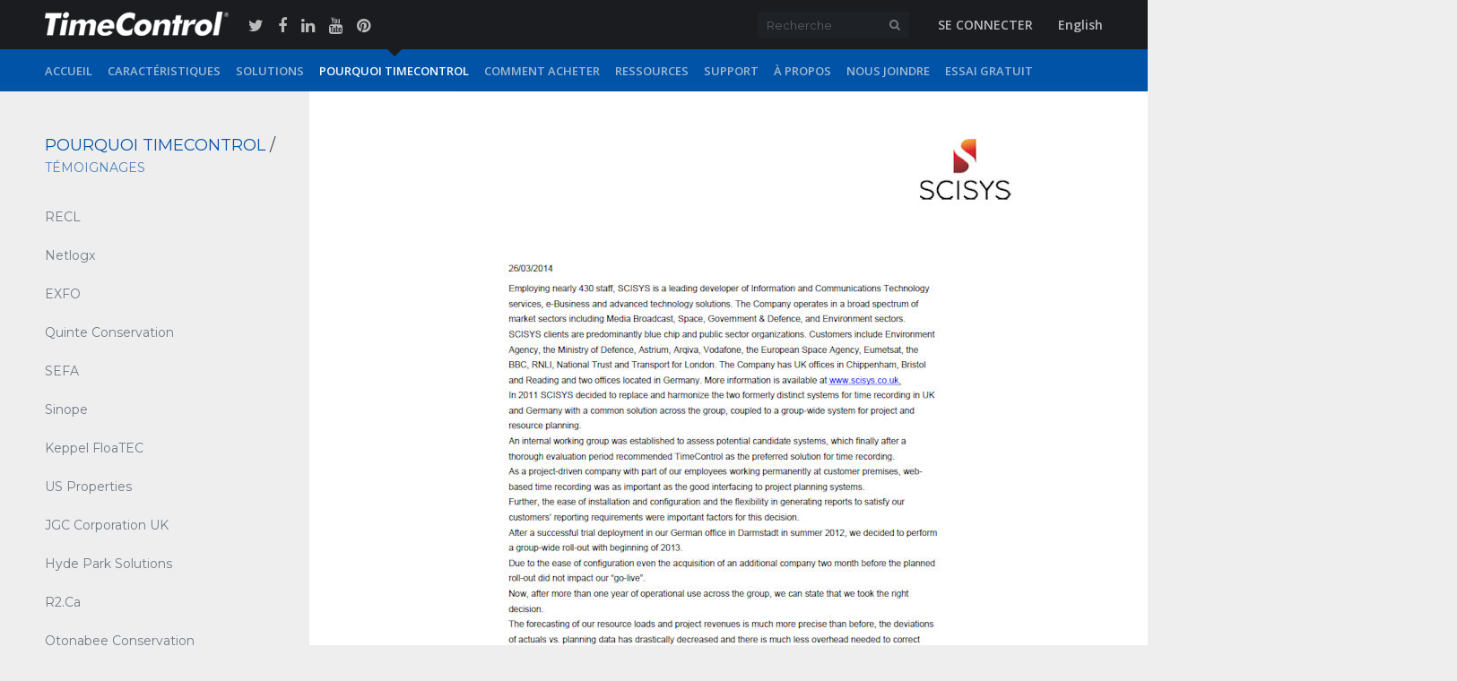

--- FILE ---
content_type: text/html; charset=UTF-8
request_url: https://www.timecontrol.com/fr/why-timecontrol/testimonials/scisys
body_size: 7490
content:
<!doctype html>
<html class="no-js" lang="fr">
  <head>
    <meta charset="utf-8">
    <title>TimeControl | Web timesheets for Finance and Project Management | Testimonials</title>
    <meta http-equiv="X-UA-Compatible" content="IE=edge,chrome=1">
    <meta name="Description" content="TimeControl timesheet software that is fast to implement and easy to use to track time for finance, payroll, HR and Project Management.">
    <meta name="robots" content="index, follow">
    <meta name="Subject" content="TimeControl Enterprise Timesheet software that links to both your project management and financial systems.">
    <meta name="Copyright" content="2026 HMS Software, All Rights Reserved">
    <meta name="viewport" content="width=device-width, initial-scale=1.0, maximum-scale=1.0, user-scalable=no, minimal-ui">

    <!-- ClickBack-->
    <script type="text/javascript">(function(d,s){var DID="243ff438-149a-478b-ad3a-cc2a1f1cadba";var js,fjs=d.getElementsByTagName(s)[0];js=d.createElement(s);js.async=1;js.src="https://track.cbdatatracker.com/Home?v=3&id='"+DID+"'";fjs.parentNode.insertBefore(js,fjs);}(document,'script'));</script>

    <!-- Social Media tags -->
    <meta property="og:image" content="http://www.timecontrol.com/images/logos/tc-og.png">
    <meta property="og:title" content="TimeControl - Web timesheets for Finance and Project Management">
    <meta property="og:url" content="http://www.timecontrol.com">
    <meta property="og:description" content="TimeControl timesheet software that is fast to implement and easy to use to track time for finance, payroll, HR and Project Management.">


    <!-- Place favicon.ico and apple-touch-icon.png in the root directory -->
    <link rel="apple-touch-icon" sizes="57x57" href="/favicons/apple-touch-icon-57x57.png">
    <link rel="apple-touch-icon" sizes="60x60" href="/favicons/apple-touch-icon-60x60.png">
    <link rel="apple-touch-icon" sizes="72x72" href="/favicons/apple-touch-icon-72x72.png">
    <link rel="apple-touch-icon" sizes="76x76" href="/favicons/apple-touch-icon-76x76.png">
    <link rel="apple-touch-icon" sizes="114x114" href="/favicons/apple-touch-icon-114x114.png">
    <link rel="apple-touch-icon" sizes="120x120" href="/favicons/apple-touch-icon-120x120.png">
    <link rel="apple-touch-icon" sizes="144x144" href="/favicons/apple-touch-icon-144x144.png">
    <link rel="apple-touch-icon" sizes="152x152" href="/favicons/apple-touch-icon-152x152.png">
    <link rel="icon" type="image/png" href="/favicons/favicon-32x32.png" sizes="32x32">
    <link rel="icon" type="image/png" href="/favicons/favicon-96x96.png" sizes="96x96">
    <link rel="icon" type="image/png" href="/favicons/favicon-16x16.png" sizes="16x16">
    <meta name="msapplication-TileColor" content="#da532c">
    <meta name="msapplication-TileImage" content="/mstile-144x144.png">
    <meta name="theme-color" content="#ffffff">
    
    <link href='//fonts.googleapis.com/css?family=Open+Sans:400italic,600italic,400,600,700|Montserrat' rel='stylesheet' type='text/css'>
    <style>
@font-face {
  font-family: 'FontAwesome';
  src: url('/fonts/fontawesome-webfont.eot?v=4.2.0');
  src: url('/fonts/fontawesome-webfont.eot?#iefix&v=4.2.0') format('embedded-opentype'), url('/fonts/fontawesome-webfont.woff?v=4.2.0') format('woff'), url('/fonts/fontawesome-webfont.ttf?v=4.2.0') format('truetype'), url('/fonts/fontawesome-webfont.svg?v=4.2.0#fontawesomeregular') format('svg');
  font-weight: normal;
  font-style: normal;
}
</style>
     
              <link rel="stylesheet" href="https://www.timecontrol.com/main-min.1516629712.css"> 
          
    <!--[if lt IE 9]>
              <link rel="stylesheet" href="/ie8-min.css">
        <script src="/ie-min.js"></script>
          <![endif]-->
        <!-- Google tag (gtag.js) -->
    <script async src="https://www.googletagmanager.com/gtag/js?id=G-NCDYQZXEGG"></script>
    <script>
      window.dataLayer = window.dataLayer || [];
      function gtag(){dataLayer.push(arguments);}
      gtag('js', new Date());

      gtag('config', 'G-NCDYQZXEGG');
    </script>
  </head>
  
  
  <body class="canAnimate page-why-timecontrol -secondary  fr">

  
    <!--[if lt IE 8]>
      <p class="browsehappy">You are using an <strong>outdated</strong> browser. Please <a href="http://browsehappy.com/">upgrade your browser</a> to improve your experience.</p>
    <![endif]-->

      <div class="page-wrap anim-fade-in"> 
        
        <header class="app-header js-header">
          <div class="wrapper">
            <div class="header__right">
              <span class="fa fa-navicon js-lb-link" data-target="#mobile-nav"></span>

              <form class="searchbar" action="/fr/search">
                <input type="text" name="search_query" placeholder="Recherche" name="Seach">
                <button type="submit"><span class="fa fa-search search-icon"></span></button>
              </form>
  
                            <a href="/fr/account/log-in" class="-caps">Se Connecter</a>
                            <a href="/why-timecontrol/testimonials/scisys/">English</a>
            </div>
            <div class="header__left">
            
             
              <a class="app-header__logo" href="/fr"></a>
            

            <div class="social">
              <a class="s-media -twttr" href="https://twitter.com/HMS_TimeControl" target="_blank"><span class="fa fa-twitter"></span></a>
              <a class="s-media -fb" href="https://www.facebook.com/pages/HMS-Software/583127538372399" target="_blank"><span class="fa fa-facebook"></span></a>
              <a class="s-media -linked" href="https://www.linkedin.com/company/hms-software" target="_blank"><span class="fa fa-linkedin"></span></a>
              <a class="s-media -ytb" href="https://www.youtube.com/channel/UC-I21bjwfIq9JEioRUV8kLQ" target="_blank"><span class="fa fa-youtube"></span></a>
              <a class="s-media -pint" href="https://www.pinterest.com/hmsadmin/" target="_blank"><span class="fa fa-pinterest"></span></a>              
            </div>
            </div>
          </div>

        </header>
    <div class="overlay js-body-overlay"></div>
    
    <div class="app-nav js-nav js-lb -fr js-scroll-el" id="mobile-nav">
    <div class="js-scroll-shadow">

      <div class="app-nav__close js-close-lb">Close <span>×</span></div>


      <div class="wrapper">
        <ul>
           
          
          <li           ><a href="/fr/">accueil</a>
          </li>

           
          
          <li           ><a href="/fr/features">Caract&eacute;ristiques</a>
          </li>

           
          
          <li           ><a href="/fr/use-cases">Solutions</a>
          </li>

           
          
          <li class="active"          ><a href="/fr/why-timecontrol">Pourquoi TimeControl</a>
          </li>

           
          
          <li           ><a href="/fr/how-to-buy">comment acheter</a>
          </li>

           
          
          <li           ><a href="/fr/resources">ressources</a>
          </li>

           
          
          <li           ><a href="/fr/support">support</a>
          </li>

           
          
          <li           ><a href="/fr/about-us">&Agrave; Propos</a>
          </li>

           
          
          <li           ><a href="/fr/contact">Nous Joindre</a>
          </li>

           
          
          <li           ><a href="/fr/free-trial">Essai Gratuit</a>
          </li>

                            </ul>

        <ul class="app-nav__mob">

            <li>

                        <a href="/fr/account/log-in" class="-caps">se connecter</a>
            
          </li>
          <li>
                <a href="/why-timecontrol/testimonials/scisys/">English</a>
          </li>

          <li>
            <div class="social">
              <a class="s-media -twttr" href="https://twitter.com/HMS_TimeControl" target="_blank"><span class="fa fa-twitter"></span></a>
              <a class="s-media -fb" href="https://www.facebook.com/pages/HMS-Software/583127538372399" target="_blank"><span class="fa fa-facebook"></span></a>
              <a class="s-media -linked" href="https://www.linkedin.com/company/hms-software" target="_blank"><span class="fa fa-linkedin"></span></a>
            </div>
          </li>


        </ul>

        <div class="searchbar app-nav__search-mob">

          <form class="searchbar" action="/fr/search">
            <input type="text" name="search_query" placeholder="Recherche" name="Seach">
            <button type="submit"><span class="fa fa-search search-icon"></span></button>
          </form>

        </div>

      </div>

       <div class="app-nav__close js-close-lb">Close <span>×</span></div>
       </div>
  </div>
        
 

  <!-- sub nav -->


  <div class="main -aside">
   <aside class="app-side-nav">
      <h5 class="breadcrumb">      
        <a href="/fr/why-timecontrol">Pourquoi TimeControl</a> 
         / <br><a class="breadcrumb__small" href="/fr/why-timecontrol/testimonials">T&eacute;moignages</a> 
                      </h5>

    



  <ul>
    
                     <li  >
          <a href="/fr/why-timecontrol/testimonials/recl" 
             >
            RECL
          </a>
          </li>
                  
                     <li  >
          <a href="/fr/why-timecontrol/testimonials/netlogx" 
             >
            netlogx
          </a>
          </li>
                  
                     <li  >
          <a href="/fr/why-timecontrol/testimonials/exfo" 
             >
            EXFO
          </a>
          </li>
                  
                     <li  >
          <a href="/fr/why-timecontrol/testimonials/quinteconservation" 
             >
            Quinte Conservation
          </a>
          </li>
                  
                     <li  >
          <a href="/fr/why-timecontrol/testimonials/sefa" 
             >
            SEFA
          </a>
          </li>
                  
                     <li  >
          <a href="/fr/why-timecontrol/testimonials/sinope" 
             >
            Sinope
          </a>
          </li>
                  
                     <li  >
          <a href="/fr/why-timecontrol/testimonials/floatec" 
             >
            Keppel FloaTEC
          </a>
          </li>
                  
                     <li  >
          <a href="/fr/why-timecontrol/testimonials/usproperties" 
             >
            US Properties
          </a>
          </li>
                  
                     <li  >
          <a href="/fr/why-timecontrol/testimonials/jgc" 
             >
            JGC Corporation UK
          </a>
          </li>
                  
                     <li  >
          <a href="/fr/why-timecontrol/testimonials/hydepark" 
             >
            Hyde Park Solutions
          </a>
          </li>
                  
                     <li  >
          <a href="/fr/why-timecontrol/testimonials/r2" 
             >
            R2.ca
          </a>
          </li>
                  
                     <li  >
          <a href="/fr/why-timecontrol/testimonials/otonabee" 
             >
            Otonabee Conservation
          </a>
          </li>
                  
                     <li  >
          <a href="/fr/why-timecontrol/testimonials/rnengineering" 
             >
            RN Engineering
          </a>
          </li>
                  
                     <li  >
          <a href="/fr/why-timecontrol/testimonials/mnlandtrust" 
             >
            Minnesota Land Trust
          </a>
          </li>
                  
                     <li  >
          <a href="/fr/why-timecontrol/testimonials/sandoz" 
             >
            Sandoz
          </a>
          </li>
                  
                     <li  >
          <a href="/fr/why-timecontrol/testimonials/ascendant" 
             >
            Ascendant
          </a>
          </li>
                  
                     <li  >
          <a href="/fr/why-timecontrol/testimonials/aedon" 
             >
            Aedon
          </a>
          </li>
                  
                     <li  >
          <a href="/fr/why-timecontrol/testimonials/esterline" 
             >
            Esterline
          </a>
          </li>
                  
                     <li class="active" >
          <a href="/fr/why-timecontrol/testimonials/scisys" 
             >
            Scisys
          </a>
          </li>
                  
                     <li  >
          <a href="/fr/why-timecontrol/testimonials/esi" 
             >
            ESI Inc. of Tennessee
          </a>
          </li>
                  
                     <li  >
          <a href="/fr/why-timecontrol/testimonials/asl" 
             >
            ASL Environmental Sciences
          </a>
          </li>
                  
                     <li  >
          <a href="/fr/why-timecontrol/testimonials/agi" 
             >
            AGI Automation
          </a>
          </li>
                  
                     <li  >
          <a href="/fr/why-timecontrol/testimonials/value-recovery" 
             >
            Value Recovery
          </a>
          </li>
                  
                     <li  >
          <a href="/fr/why-timecontrol/testimonials/murray-and-roberts" 
             >
            Murray and Roberts
          </a>
          </li>
                  
                     <li  >
          <a href="/fr/why-timecontrol/testimonials/pdo-solutions" 
             >
            PDO Solutions
          </a>
          </li>
                  
                     <li  >
          <a href="/fr/why-timecontrol/testimonials/intelcan" 
             >
            Intelcan
          </a>
          </li>
                  
                     <li  >
          <a href="/fr/why-timecontrol/testimonials/ft-services" 
             >
            FT Services
          </a>
          </li>
                  
                     <li  >
          <a href="/fr/why-timecontrol/testimonials/nuscale-power" 
             >
            NuScale Power
          </a>
          </li>
                  
                     <li  >
          <a href="/fr/why-timecontrol/testimonials/toracomm" 
             >
            Toracomm
          </a>
          </li>
                  
                     <li  >
          <a href="/fr/why-timecontrol/testimonials/rochester-gas-electric" 
             >
            Rochester Gas and Electric Corporation
          </a>
          </li>
                  
                     <li  >
          <a href="/fr/why-timecontrol/testimonials/hickok" 
             >
            Hickok
          </a>
          </li>
                  
                     <li  >
          <a href="/fr/why-timecontrol/testimonials/cgi-westburne" 
             >
            CGI Westburne
          </a>
          </li>
                  
                     <li  >
          <a href="/fr/why-timecontrol/testimonials/dmr" 
             >
            DMR Consulting Group
          </a>
          </li>
                  
                     <li  >
          <a href="/fr/why-timecontrol/testimonials/cgi" 
             >
            CGI Inc.
          </a>
          </li>
                  
                     <li  >
          <a href="/fr/why-timecontrol/testimonials/westcoast-energy" 
             >
            Westcoast Energy Inc.
          </a>
          </li>
                  
                     <li  >
          <a href="/fr/why-timecontrol/testimonials/rolls-royce" 
             >
            Rolls Royce
          </a>
          </li>
                  
                     <li  >
          <a href="/fr/why-timecontrol/testimonials/w-vinten" 
             >
            W. Vinten (UK)
          </a>
          </li>
                  
                     <li  >
          <a href="/fr/why-timecontrol/testimonials/state-of-idaho" 
             >
            State of Idaho
          </a>
          </li>
                  
                     <li  >
          <a href="/fr/why-timecontrol/testimonials/wagner-spray-tech" 
             >
            Wagner Spray Tech
          </a>
          </li>
                  
                     <li  >
          <a href="/fr/why-timecontrol/testimonials/parker-hannifin" 
             >
            Parker Hannifin
          </a>
          </li>
                  
                     <li  >
          <a href="/fr/why-timecontrol/testimonials/inventure" 
             >
            Inventure
          </a>
          </li>
                  
                     <li  >
          <a href="/fr/why-timecontrol/testimonials/cammell-laird" 
             >
            Cammell Laird
          </a>
          </li>
                  
                     <li  >
          <a href="/fr/why-timecontrol/testimonials/covansys" 
             >
            Covansys
          </a>
          </li>
                  
                     <li  >
          <a href="/fr/why-timecontrol/testimonials/air-liquide" 
             >
            Air Liquide
          </a>
          </li>
                  
                     <li  >
          <a href="/fr/why-timecontrol/testimonials/marconi" 
             >
            Marconi
          </a>
          </li>
                  
                     <li  >
          <a href="/fr/why-timecontrol/testimonials/westcoast-energy-inc" 
             >
            Westcoast Energy Inc.
          </a>
          </li>
                  
                     <li  >
          <a href="/fr/why-timecontrol/testimonials/medical-measurement-systems" 
             >
            Medical Measurement Systems
          </a>
          </li>
                  
                     <li  >
          <a href="/fr/why-timecontrol/testimonials/highland-county" 
             >
            Highlands County, FL
          </a>
          </li>
                  
                     <li  >
          <a href="/fr/why-timecontrol/testimonials/march-consulting" 
             >
            March Consulting Associates
          </a>
          </li>
                  
                     <li  >
          <a href="/fr/why-timecontrol/testimonials/e2" 
             >
            E2 Project Management
          </a>
          </li>
                  
                     <li  >
          <a href="/fr/why-timecontrol/testimonials/martin-marietta-materials" 
             >
            Martin Marietta Materials
          </a>
          </li>
                  
                     <li  >
          <a href="/fr/why-timecontrol/testimonials/scx" 
             >
            SCX
          </a>
          </li>
                  
                     <li  >
          <a href="/fr/why-timecontrol/testimonials/entegrus" 
             >
            Entegrus
          </a>
          </li>
                    </ul>
  
  </aside>




    <nav class="app-mobile-subnav">
    <div class="row">
      <div class="column small-10 small-centered">
    <div class="select js-select" data-nav="true">
      <div class="select__text js-select-text">-</div>
      <select>
                                            <option 
                             value="/fr/why-timecontrol/testimonials/recl"
                              >
              RECL</option>
                                                                  <option 
                             value="/fr/why-timecontrol/testimonials/netlogx"
                              >
              netlogx</option>
                                                                  <option 
                             value="/fr/why-timecontrol/testimonials/exfo"
                              >
              EXFO</option>
                                                                  <option 
                             value="/fr/why-timecontrol/testimonials/quinteconservation"
                              >
              Quinte Conservation</option>
                                                                  <option 
                             value="/fr/why-timecontrol/testimonials/sefa"
                              >
              SEFA</option>
                                                                  <option 
                             value="/fr/why-timecontrol/testimonials/sinope"
                              >
              Sinope</option>
                                                                  <option 
                             value="/fr/why-timecontrol/testimonials/floatec"
                              >
              Keppel FloaTEC</option>
                                                                  <option 
                             value="/fr/why-timecontrol/testimonials/usproperties"
                              >
              US Properties</option>
                                                                  <option 
                             value="/fr/why-timecontrol/testimonials/jgc"
                              >
              JGC Corporation UK</option>
                                                                  <option 
                             value="/fr/why-timecontrol/testimonials/hydepark"
                              >
              Hyde Park Solutions</option>
                                                                  <option 
                             value="/fr/why-timecontrol/testimonials/r2"
                              >
              R2.ca</option>
                                                                  <option 
                             value="/fr/why-timecontrol/testimonials/otonabee"
                              >
              Otonabee Conservation</option>
                                                                  <option 
                             value="/fr/why-timecontrol/testimonials/rnengineering"
                              >
              RN Engineering</option>
                                                                  <option 
                             value="/fr/why-timecontrol/testimonials/mnlandtrust"
                              >
              Minnesota Land Trust</option>
                                                                  <option 
                             value="/fr/why-timecontrol/testimonials/sandoz"
                              >
              Sandoz</option>
                                                                  <option 
                             value="/fr/why-timecontrol/testimonials/ascendant"
                              >
              Ascendant</option>
                                                                  <option 
                             value="/fr/why-timecontrol/testimonials/aedon"
                              >
              Aedon</option>
                                                                  <option 
                             value="/fr/why-timecontrol/testimonials/esterline"
                              >
              Esterline</option>
                                                                  <option selected="selected"
                             value="/fr/why-timecontrol/testimonials/scisys"
                              >
              Scisys</option>
                                                                  <option 
                             value="/fr/why-timecontrol/testimonials/esi"
                              >
              ESI Inc. of Tennessee</option>
                                                                  <option 
                             value="/fr/why-timecontrol/testimonials/asl"
                              >
              ASL Environmental Sciences</option>
                                                                  <option 
                             value="/fr/why-timecontrol/testimonials/agi"
                              >
              AGI Automation</option>
                                                                  <option 
                             value="/fr/why-timecontrol/testimonials/value-recovery"
                              >
              Value Recovery</option>
                                                                  <option 
                             value="/fr/why-timecontrol/testimonials/murray-and-roberts"
                              >
              Murray and Roberts</option>
                                                                  <option 
                             value="/fr/why-timecontrol/testimonials/pdo-solutions"
                              >
              PDO Solutions</option>
                                                                  <option 
                             value="/fr/why-timecontrol/testimonials/intelcan"
                              >
              Intelcan</option>
                                                                  <option 
                             value="/fr/why-timecontrol/testimonials/ft-services"
                              >
              FT Services</option>
                                                                  <option 
                             value="/fr/why-timecontrol/testimonials/nuscale-power"
                              >
              NuScale Power</option>
                                                                  <option 
                             value="/fr/why-timecontrol/testimonials/toracomm"
                              >
              Toracomm</option>
                                                                  <option 
                             value="/fr/why-timecontrol/testimonials/rochester-gas-electric"
                              >
              Rochester Gas and Electric Corporation</option>
                                                                  <option 
                             value="/fr/why-timecontrol/testimonials/hickok"
                              >
              Hickok</option>
                                                                  <option 
                             value="/fr/why-timecontrol/testimonials/cgi-westburne"
                              >
              CGI Westburne</option>
                                                                  <option 
                             value="/fr/why-timecontrol/testimonials/dmr"
                              >
              DMR Consulting Group</option>
                                                                  <option 
                             value="/fr/why-timecontrol/testimonials/cgi"
                              >
              CGI Inc.</option>
                                                                  <option 
                             value="/fr/why-timecontrol/testimonials/westcoast-energy"
                              >
              Westcoast Energy Inc.</option>
                                                                  <option 
                             value="/fr/why-timecontrol/testimonials/rolls-royce"
                              >
              Rolls Royce</option>
                                                                  <option 
                             value="/fr/why-timecontrol/testimonials/w-vinten"
                              >
              W. Vinten (UK)</option>
                                                                  <option 
                             value="/fr/why-timecontrol/testimonials/state-of-idaho"
                              >
              State of Idaho</option>
                                                                  <option 
                             value="/fr/why-timecontrol/testimonials/wagner-spray-tech"
                              >
              Wagner Spray Tech</option>
                                                                  <option 
                             value="/fr/why-timecontrol/testimonials/parker-hannifin"
                              >
              Parker Hannifin</option>
                                                                  <option 
                             value="/fr/why-timecontrol/testimonials/inventure"
                              >
              Inventure</option>
                                                                  <option 
                             value="/fr/why-timecontrol/testimonials/cammell-laird"
                              >
              Cammell Laird</option>
                                                                  <option 
                             value="/fr/why-timecontrol/testimonials/covansys"
                              >
              Covansys</option>
                                                                  <option 
                             value="/fr/why-timecontrol/testimonials/air-liquide"
                              >
              Air Liquide</option>
                                                                  <option 
                             value="/fr/why-timecontrol/testimonials/marconi"
                              >
              Marconi</option>
                                                                  <option 
                             value="/fr/why-timecontrol/testimonials/westcoast-energy-inc"
                              >
              Westcoast Energy Inc.</option>
                                                                  <option 
                             value="/fr/why-timecontrol/testimonials/medical-measurement-systems"
                              >
              Medical Measurement Systems</option>
                                                                  <option 
                             value="/fr/why-timecontrol/testimonials/highland-county"
                              >
              Highlands County, FL</option>
                                                                  <option 
                             value="/fr/why-timecontrol/testimonials/march-consulting"
                              >
              March Consulting Associates</option>
                                                                  <option 
                             value="/fr/why-timecontrol/testimonials/e2"
                              >
              E2 Project Management</option>
                                                                  <option 
                             value="/fr/why-timecontrol/testimonials/martin-marietta-materials"
                              >
              Martin Marietta Materials</option>
                                                                  <option 
                             value="/fr/why-timecontrol/testimonials/scx"
                              >
              SCX</option>
                                                                  <option 
                             value="/fr/why-timecontrol/testimonials/entegrus"
                              >
              Entegrus</option>
                                    </select>
    </div>
    </div>
    </div>
  </nav>
  


    
    <section class="section -aside ">
        <div class="overlay-block"></div>

        <div class="wrapper">

            <article class="article ">
            <article class="article ">

                   


               

    <figure>
		<img src="/images/testimonials/tst_scisys.jpg" alt=" SCISYS Testimonial">
    </figure>


 
                
                
    
                

            </article>
        </div>
    </section>


    </div> <!-- end main -->

    </div> <!-- end page wrap -->


    <footer class="footer">


      <div class="footer__header cf">
        <div class="wrapper ci">

          <div class="btn-grp ">
                        <a class="btn -border" href="/fr/account/register">Abonnement info-courriel</a>
                        <a class="btn" href="/fr/free-trial/online-demonstration">Voir une D&eacute;mo</a>
            <a class="btn" href="/fr/free-trial">essai gratuit</a>
            <a class="btn -secondary" href="/fr/contact">Nous joindre</a>
                      </div>

        </div>

      </div>
    </div> 


    <div class="footer__main cf">

      <div class="wrapper">
  
        <nav class="footer__nav">

        <div class="footer__three m-up">
        
          <a href="/features">
            <h4>Caract&eacute;ristiques</h4>
          </a>

          <ul>
                                                                                                                                                                                                            <li><a href="/fr/features/interface">interface</a></li>
                                                                                          <li><a href="/fr/features/flexibility">flexibilit&eacute;</a></li>
                                                                                          <li><a href="/fr/features/project">TimeControl Project</a></li>
                                                                                                                                                    <li><a href="/fr/features/rates">Taux</a></li>
                                                                                          <li><a href="/fr/features/mobile">Mobile</a></li>
                                                                                          <li><a href="/fr/features/matrix-approvals">Approbations Matricelle</a></li>
                                                                                          <li><a href="/fr/features/workflow">workflow</a></li>
                                                                                          <li><a href="/fr/features/accruals">Accruals</a></li>
                                                                                          <li><a href="/fr/features/notifications-and-tracking">notifications and tracking</a></li>
                                                                                          <li><a href="/fr/features/vacation-approvals">Approbations De Vacances</a></li>
                                                                                          <li><a href="/fr/features/security">S&eacute;curit&eacute;</a></li>
                                                                                          <li><a href="/fr/features/timecontrol-online">TimeControl En Ligne</a></li>
                                                                                          <li><a href="/fr/features/hr-and-finance-links">Liens RH Et Finances</a></li>
                                                                                          <li><a href="/fr/features/project-management">Gestion De Projet</a></li>
                                                                                          <li><a href="/fr/features/reporting">Rapports</a></li>
                                                                                          <li><a href="/fr/features/timecontrolbi">timecontrolbi</a></li>
                                                                                          <li><a href="/fr/features/validation-rules">Regles Validation</a></li>
                                                                                          <li><a href="/fr/features/latest">Nouveau en TimeControl</a></li>
                                                                                  </ul>
        </div>

        <div class="footer__one m-up">
            <a href="/how-to-buy">
              <h4>comment acheter</h4>
            </a>
            <ul>
                                                                                        <li><a href="/contact/dealers">Concessionnaires</a></li>
                                                                                          <li><a href="/contact/sales">ventes</a></li>
                                                        </ul>
        </div>

        <div class="footer__two m-up">
          <a href="/resources">
            <h4>ressources</h4>
          </a>

          <ul>
                                                                            <li><a href="/fr/resources/webcasts">webdiffusions</a></li>
                                                                              <li><a href="/fr/resources/whitepapers">Cahiers blancs</a></li>
                                                                              <li><a href="/fr/resources/presentations">pr&eacute;sentations</a></li>
                                                                              <li><a href="/fr/resources/factsheets">Feuillets d&#039;information</a></li>
                                                                              <li><a href="/fr/resources/best-practices">meilleures pratiques</a></li>
                                                                              <li><a href="/fr/resources/online-training">Formation en ligne</a></li>
                                                                              <li><a href="/fr/resources/services">services</a></li>
                                                                              <li><a href="/fr/resources/newsroom">m&eacute;dias</a></li>
                                                </ul>
        </div>

        <div class="footer__one">
          <a href="/support">
            <h4>support</h4>
          </a>

          <ul>
                                                                            <li><a href="/fr/support/faq">FAQ</a></li>
                                                                              <li><a href="http://blog.timecontrol.org/">blogue</a></li>
                                                                              <li><a href="/fr/support/updates">mises &agrave; jour</a></li>
                                                                              <li><a href="/fr/contact/tech-support">Support Technique</a></li>
                                                                              <li><a href="/fr/support/plugins">plugins</a></li>
                                                                              <li><a href="https://www.timecontrol.com/docs/tc_troubleshooting_guide.pdf">Guide de d&eacute;pannage</a></li>
                                                </ul>
        </div>

        <div class="footer__one m-up">
          <a href="/why-timecontrol">
            <h4>Pourquoi TimeControl</h4>
          </a>

          <ul>
                                                                            <li><a href="/fr/why-timecontrol/switch-to-timecontrol">changer &agrave; timecontrol</a></li>
                                                                              <li><a href="/fr/why-timecontrol/buyers-guide">guide d&#039;achat</a></li>
                                                                              <li><a href="/fr/why-timecontrol/case-studies">&Eacute;tudes de cas</a></li>
                                                                              <li><a href="/fr/why-timecontrol/testimonials">T&eacute;moignages</a></li>
                                                </ul>
        </div>

        <div class="footer__one">
          <a href="/about-us">
            <h4>&Agrave; Propos</h4>
          </a>

          <ul>
                                                    <li><a href="/fr/about-us/company-and-partners">compagnie et partenaire</a></li>
                                                                              <li><a href="/contact/dealers">trouver un revendeur</a></li>
                                                                              <li><a href="/fr/about-us/become-a-partner">devenir un partenaire</a></li>
                                                                              <li><a href="/fr/about-us/partner-information">information partenaire</a></li>
                                                                              <li><a href="/fr/about-us/referral-program">programme de recommandation</a></li>
                                                                              <li><a href="/resources/newsroom">Nouvelles</a></li>
                                                </ul>
        </div>

        <div class="footer__three m-up">
          <a href="/use-cases">
            <h4>Solutions</h4>
          </a>

          <ul>
                                                                          <li><a href="/fr/use-cases/matrix-approvals">matrix approvals</a></li>
                                                                              <li><a href="/fr/use-cases/project">TimeControl Project</a></li>
                                                                              <li><a href="/fr/use-cases/project-tracking">Project Tracking</a></li>
                                                                              <li><a href="/fr/use-cases/linking-with-primavera-p6">Integrate with Primavera</a></li>
                                                                              <li><a href="/fr/use-cases/microsoft-project-on-desktop">microsoft project on desktop</a></li>
                                                                              <li><a href="/fr/use-cases/microsoft-planner">microsoft planner</a></li>
                                                                              <li><a href="/fr/use-cases/ms-project-server">MS Project Server</a></li>
                                                                              <li><a href="/fr/use-cases/ms-project-online">MS Project Online</a></li>
                                                                              <li><a href="/fr/use-cases/brightwork">BrightWork</a></li>
                                                                              <li><a href="/fr/use-cases/birdview">Birdview</a></li>
                                                                              <li><a href="/fr/use-cases/contruent">contruent</a></li>
                                                                              <li><a href="/fr/use-cases/jira">JIRA</a></li>
                                                                              <li><a href="/fr/use-cases/linking-to-hard-dollar-hd-pcm">Linking to InEight Hard Dollar</a></li>
                                                                              <li><a href="/fr/use-cases/p6-and-hd-simultaneously">P6 &amp; HD Simultaneously</a></li>
                                                                              <li><a href="/fr/use-cases/deltek-epm">Deltek EPM</a></li>
                                                                                                                                                                                  <li><a href="/fr/use-cases/excel-to-timecontrol">excel to timecontrol</a></li>
                                                                              <li><a href="/fr/use-cases/links-to-erp">links to ERP</a></li>
                                                                              <li><a href="/fr/use-cases/sharepoint">SharePoint</a></li>
                                                                              <li><a href="/fr/use-cases/project-sharepoint-portal">SharePoint and Microsoft Project</a></li>
                                                                              <li><a href="/fr/use-cases/manage-contractors">Manage Contractors</a></li>
                                                                              <li><a href="/fr/use-cases/time-and-billing">Time and Billing</a></li>
                                                                              <li><a href="/fr/use-cases/time-and-attendance">Time and Attendance</a></li>
                                                                              <li><a href="/fr/use-cases/human-resources">Human Resources</a></li>
                                                                              <li><a href="/fr/use-cases/public-sector">Public Sector</a></li>
                                                                              <li><a href="/fr/use-cases/r-and-d-tax-credits">R&amp;D Tax Credits</a></li>
                                                                              <li><a href="/fr/use-cases/dcaa">DCAA Compliance</a></li>
                                                                              <li><a href="/fr/use-cases/microsoft-portal">Microsoft Portal</a></li>
                                                                              <li><a href="/fr/use-cases/oracle-portal">Oracle Portal</a></li>
                                                </ul>
        </div>
        
      </nav>


        <div class="footer__right">

          <a href="https://twitter.com/hms_timecontrol" target="_blank">
            <h4>
              <span class="fa fa-twitter"></span>
              @HMS_TimeControl
            </h4>
          </a>
          
<!--          <div class="footer__twitter">
          <a class="twitter-timeline" data-height="1100"  href="https://twitter.com/HMS_TimeControl?ref_src=twsrc%5Etfw">Tweets by HMS_TimeControl</a>
          <script async src="https://platform.twitter.com/widgets.js" charset="utf-8"></script>
          </div>

        </div>
-->        
      </div>
    </div> <!-- end footer main -->


    <div class="footer__bottom cf">
      
        <div class="wrapper">
          <div class="footer__left">
           
          <a class="app-header__logo logo" href="/fr" style="margin-right: 10px;"></a>
          
          <div class="social" style="margin: 0;">
            <a class="s-media -twttr" href="https://twitter.com/HMS_TimeControl" target="_blank"><span class="fa fa-twitter"></span></a>
            <a class="s-media -fb" href="https://www.facebook.com/pages/HMS-Software/583127538372399" target="_blank"><span class="fa fa-facebook"></span></a>
            <a class="s-media -linked" href="https://www.linkedin.com/company/hms-software" target="_blank"><span class="fa fa-linkedin"></span></a>
            <a class="s-media -ytb" href="https://www.youtube.com/channel/UC-I21bjwfIq9JEioRUV8kLQ" target="_blank"><span class="fa fa-youtube"></span></a>
            <a class="s-media -pint" href="https://www.pinterest.com/hmsadmin/" target="_blank"><span class="fa fa-pinterest"></span></a>
          </div>
          <span>
        
              <a class="language" href="/why-timecontrol/testimonials/scisys">English</a>
            </div>
          </span>

          <div class="footer__right cf">
            <a href="/fr/sitemap">sitemap</a>
            <a href="/fr/legal">terms of service</a>
            <a href="/fr/legal/privacy">privacy</a>
            <div>
              <span>A Product of  <a href="http://www.hms.ca/fr">HMS</a> - <a href="/fr/legal/copyright">HMS Copyright</a> 1983-2026</span>


              <div class="fa fa-angle-up circle -scroll js-scroll-to" data-target="body"></div>
            </div>
          </div>

        </div>
  
      </div>

    </footer>

    <div class="lightbox js-lb" id="js-video-lb">

      <div class="lightbox__overlay js-lb-overlay"></div>

      <div class="loader">
        <div class="loader__square" ></div>
        <div class="loader__square"></div>
        <div class="loader__square -last"></div>
        <div class="loader__square -clear"></div>
        <div class="loader__square"></div>
        <div class="loader__square -last"></div>
        <div class="loader__square -clear"></div>
        <div class="loader__square "></div>
        <div class="loader__square -last"></div>
      </div>

      <div class="lightbox__content table-center">
        <div class="table-cell js-lb-overlay">
          <div class="row">
            <div class="column medium-10 large-8 small-centered small-11 js-lb-body">
              <div class="lightbox__close js-close-lb"><span>×</span></div>
            </div> <!-- end column -->
          </div> <!-- end row -->
        </div>
      </div> <!-- lightbox content  end -->
    </div>


    <div class="lightbox js-lb" id="img-lb">

      <div class="lightbox__overlay js-lb-overlay"></div>

      <div class="lightbox__content table-center">
        <div class="table-cell js-lb-overlay">
          <div class="row">
            <div class="column medium-10 large-8 small-centered small-11 js-lb-body">
              <div class="lightbox__close js-close-lb"><span>×</span></div>
            </div> <!-- end column -->
          </div> <!-- end row -->
        </div>
      </div> <!-- lightbox content  end -->
    </div>
    
  
      <script src="https://www.timecontrol.com/app-min.1516629711.js"></script>
    <script>
  Array.prototype.slice.call(document.querySelectorAll('a')).forEach(a => {
    if (~a.href.indexOf('screencast.com')) {
      a.setAttribute('href', a.href.replace('http:', ''))
    }
  })
  </script>
    <!-- Google Analytics: change UA-XXXXX-X to be your site's ID. -->
    <script>
      (function(b,o,i,l,e,r){b.GoogleAnalyticsObject=l;b[l]||(b[l]=
      function(){(b[l].q=b[l].q||[]).push(arguments)});b[l].l=+new Date;
      e=o.createElement(i);r=o.getElementsByTagName(i)[0];
      e.src='//www.google-analytics.com/analytics.js';
      r.parentNode.insertBefore(e,r)}(window,document,'script','ga'));
      ga('create','UA-896832-1');ga('send','pageview');
    </script>

</body>
</html>



--- FILE ---
content_type: text/css
request_url: https://www.timecontrol.com/main-min.1516629712.css
body_size: 25834
content:
article,aside,details,figcaption,figure,footer,header,hgroup,main,nav,section,summary{display:block}audio,canvas,video{display:inline-block;*display:inline;*zoom:1}audio:not([controls]){display:none;height:0}[hidden]{display:none}html{font-size:100%;-ms-text-size-adjust:100%;-webkit-text-size-adjust:100%}html,button,input,select,textarea{font-family:sans-serif}body{margin:0}a:focus{outline:thin dotted}a:active,a:hover{outline:0}abbr[title]{border-bottom:1px dotted}b,strong{font-weight:bold}blockquote{margin:1em 40px}dfn{font-style:italic}hr{box-sizing:content-box;height:0}mark{background:#ff0;color:#000}p,pre{margin:1em 0}code,kbd,pre,samp{font-family:monospace, serif;_font-family:'courier new', monospace;font-size:1em}pre{white-space:pre;white-space:pre-wrap;word-wrap:break-word}q{quotes:none}q:before,q:after{content:'';content:none}small{font-size:80%}sub,sup{font-size:75%;line-height:0;position:relative;vertical-align:baseline}sup{top:-0.5em}sub{bottom:-0.25em}dl,menu,ol,ul{margin:1em 0}dd{margin:0 0 0 40px}menu,ol,ul{padding:0 0 0 40px}nav ul,nav ol{list-style:none;list-style-image:none}img{border:0;-ms-interpolation-mode:bicubic}svg:not(:root){overflow:hidden}figure{margin:0}form{margin:0}fieldset{border:1px solid #c0c0c0;margin:0 2px;padding:0.35em 0.625em 0.75em}legend{border:0;padding:0;white-space:normal;*margin-left:-7px}button,input,select,textarea{font-size:100%;margin:0;vertical-align:baseline;*vertical-align:middle}button,input{line-height:normal}button,select{text-transform:none}button,html input[type="button"],input[type="reset"],input[type="submit"]{-webkit-appearance:button;cursor:pointer;*overflow:visible}button[disabled],html input[disabled]{cursor:default}input[type="checkbox"],input[type="radio"]{box-sizing:border-box;padding:0;*height:13px;*width:13px}input[type="search"]{-webkit-appearance:textfield;box-sizing:content-box}input[type="search"]::-webkit-search-cancel-button,input[type="search"]::-webkit-search-decoration{-webkit-appearance:none}button::-moz-focus-inner,input::-moz-focus-inner{border:0;padding:0}textarea{overflow:auto;vertical-align:top}table{border-collapse:collapse;border-spacing:0}/*! HTML5 Boilerplate v4.3.0 | MIT License | http://h5bp.com/ */*,*:before,*:after{box-sizing:border-box}html{color:#222;font-size:1em;line-height:1.4}::-moz-selection{background:#b3d4fc;text-shadow:none}::selection{background:#b3d4fc;text-shadow:none}hr{display:block;height:1px;border:0;border-top:1px solid #ccc;margin:1em 0;padding:0}audio,canvas,img,svg,video{vertical-align:middle}fieldset{border:0;margin:0;padding:0}textarea{resize:vertical}ul{padding:0;margin:0}ul li{list-style-type:none}.browsehappy{margin:0.2em 0;background:#ccc;color:#000;padding:0.2em 0}.hidden{display:none !important;visibility:hidden}.visuallyhidden{border:0;clip:rect(0 0 0 0);height:1px;margin:-1px;overflow:hidden;padding:0;position:absolute;width:1px}.visuallyhidden.focusable:active,.visuallyhidden.focusable:focus{clip:auto;height:auto;margin:0;overflow:visible;position:static;width:auto}.invisible{visibility:hidden}.clearfix:before,.clearfix:after{content:" ";display:table}.clearfix:after{clear:both}@media print{*{background:transparent !important;color:#000 !important;box-shadow:none !important;text-shadow:none !important}a,a:visited{text-decoration:underline}a[href]:after{content:" (" attr(href) ")"}abbr[title]:after{content:" (" attr(title) ")"}a[href^="#"]:after,a[href^="javascript:"]:after{content:""}pre,blockquote{border:1px solid #999;page-break-inside:avoid}thead{display:table-header-group}tr,img{page-break-inside:avoid}img{max-width:100% !important}p,h2,h3{orphans:3;widows:3}h2,h3{page-break-after:avoid}}.block{margin:0px 0px 36px 0px}@media only screen and (min-width: 40.063em){.block{margin:0px 0px 36px 0px}}@media only screen and (min-width: 64em){.block{margin:0px 0px 48px 0px}}.container{padding:36px 0px 18px 0px;margin:0px 0px 36px 0px;padding-bottom:24px}@media only screen and (min-width: 40.063em){.container{padding:36px 0px 18px 0px}}@media only screen and (min-width: 64em){.container{padding:48px 0px 24px 0px}}@media only screen and (min-width: 40.063em){.container{margin:0px 0px 36px 0px}}@media only screen and (min-width: 64em){.container{margin:0px 0px 48px 0px}}.inner-block,h1,h2,h3,h4,h5,h6,.h1,.h2,.h3,.h4,.h5,hr,.select,.input-grp,.list.-block .table-center,.list.-block-links .table-center,.list.-img-left li object,.list.-img-left li img,.list.-img-left li .list__img,.form hr{margin-bottom:12px;margin-top:0}@media only screen and (min-width: 40.063em){.inner-block,h1,h2,h3,h4,h5,h6,.h1,.h2,.h3,.h4,.h5,hr,.select,.input-grp,.list.-block .table-center,.list.-block-links .table-center,.list.-img-left li object,.list.-img-left li img,.list.-img-left li .list__img,.form hr{margin-bottom:18px}}.inner-container{padding:24px 0 12px 0}@media only screen and (min-width: 40.063em){.inner-container{padding:24px 0 6px 0}}@media only screen and (min-width: 64em){.inner-container{padding:30px 0 12px 0}}.side-spacing{padding:0px 9px 0px 9px}@media only screen and (min-width: 40.063em){.side-spacing{padding:0px 18px 0px 18px}}@media only screen and (min-width: 64em){.side-spacing{padding:0px 24px 0px 24px}}span.-error,p.-error{color:#ea6153}.fa-check{color:#19b698}.-i{font-style:italic}.-link{border-bottom:1px solid rgba(0,0,0,0.1);color:#0054a8;cursor:pointer}.-link:hover,.-link:focus{border-color:#0054a8;outline:0}a{color:#0054a8;text-decoration:none;outline:0}a>.fa-angle-right{display:inline;font-size:16px;padding-left:6px;position:relative}a.fa-search{color:#3d4a5b}a.-underline{padding-bottom:1px;border-bottom:1px solid rgba(0,0,0,0.05)}@media only screen and (min-width: 64em){a.-underline:hover{border-bottom:1px solid #0054a8;outline:0}}a.-arrow-link{font-size:14px;font-weight:600;text-transform:uppercase}a>p{color:#3d4a5b}article p>a,article span>a{padding-bottom:1px;border-bottom:1px solid rgba(0,0,0,0.05)}@media only screen and (min-width: 64em){article p>a:hover,article span>a:hover{border-bottom:1px solid #0054a8;outline:0}}html,body{color:#3d4a5b;font-family:"Open Sans",sans-serif;font-size:16px;font-style:normal;font-weight:400;line-height:1.5em;-webkit-font-smoothing:antialiased}h1,h2,h3,h4,h5,h6,.h1,.h2,.h3,.h4,.h5{font-family:"Montserrat",sans-serif;font-weight:400;margin-top:0;color:#3d4a5b}h1.-border-bottom,h2.-border-bottom,h3.-border-bottom,h4.-border-bottom,h5.-border-bottom,h6.-border-bottom,.h1.-border-bottom,.h2.-border-bottom,.h3.-border-bottom,.h4.-border-bottom,.h5.-border-bottom{border-bottom:2px solid rgba(253,185,69,0.5);opacity:0.7}h1.-border-left,h2.-border-left,h3.-border-left,h4.-border-left,h5.-border-left,h6.-border-left,.h1.-border-left,.h2.-border-left,.h3.-border-left,.h4.-border-left,.h5.-border-left{border-left:2px solid #fdb945;padding:0 0 0 8px}@media only screen and (min-width: 40.063em){h1.-border-left,h2.-border-left,h3.-border-left,h4.-border-left,h5.-border-left,h6.-border-left,.h1.-border-left,.h2.-border-left,.h3.-border-left,.h4.-border-left,.h5.-border-left{border-left:4px solid #fdb945;padding:0 0 0 12px}}h1.-h-line,h2.-h-line,h3.-h-line,h4.-h-line,h5.-h-line,h6.-h-line,.h1.-h-line,.h2.-h-line,.h3.-h-line,.h4.-h-line,.h5.-h-line{text-align:center}h1.-h-line:after,h2.-h-line:after,h3.-h-line:after,h4.-h-line:after,h5.-h-line:after,h6.-h-line:after,.h1.-h-line:after,.h2.-h-line:after,.h3.-h-line:after,.h4.-h-line:after,.h5.-h-line:after{height:2px;margin:2px auto 0 auto;width:50px;background:#fdb945;content:"";display:block}@media only screen and (min-width: 40.063em){h1.-h-line:after,h2.-h-line:after,h3.-h-line:after,h4.-h-line:after,h5.-h-line:after,h6.-h-line:after,.h1.-h-line:after,.h2.-h-line:after,.h3.-h-line:after,.h4.-h-line:after,.h5.-h-line:after{height:4px;margin:4px auto 0 auto}}@media only screen and (min-width: 64em){h1.-h-line:after,h2.-h-line:after,h3.-h-line:after,h4.-h-line:after,h5.-h-line:after,h6.-h-line:after,.h1.-h-line:after,.h2.-h-line:after,.h3.-h-line:after,.h4.-h-line:after,.h5.-h-line:after{margin:6px auto 0 auto}}h1,.h1{font-size:1.5em;line-height:1.5em;margin-bottom:24px;text-transform:capitalize}@media only screen and (min-width: 40.063em){h1,.h1{font-size:1.875em;line-height:1.2em}}@media only screen and (min-width: 64em){h1,.h1{font-size:2.25em;line-height:1.3333333333em}}h2,.h2{font-size:1.5em;line-height:1.5em;margin-bottom:24px}@media only screen and (min-width: 40.063em){h2,.h2{font-size:1.875em;line-height:1.2em}}@media only screen and (min-width: 64em){h2,.h2{font-size:2.25em;line-height:1.3333333333em}}h2.-main,.h2.-main{margin:0px 0px 36px 0px}@media only screen and (min-width: 40.063em){h2.-main,.h2.-main{margin:0px 0px 36px 0px}}@media only screen and (min-width: 64em){h2.-main,.h2.-main{margin:0px 0px 48px 0px}}h2.-header,.h2.-header{background:#0054a8;color:#fff;text-align:center;text-transform:uppercase;margin:0px -18px 18px -18px;padding:18px 0px 18px 0px}@media only screen and (min-width: 40.063em){h2.-header,.h2.-header{margin:0px -36px 18px -36px}}@media only screen and (min-width: 64em){h2.-header,.h2.-header{margin:0px -48px 24px -48px}}@media only screen and (min-width: 40.063em){h2.-header,.h2.-header{padding:18px 0px 18px 0px}}@media only screen and (min-width: 64em){h2.-header,.h2.-header{padding:24px 0px 24px 0px}}h3,.h3{font-size:1.25em;line-height:1.2em}@media only screen and (min-width: 40.063em){h3,.h3{font-size:1.25em;line-height:1.2em}}@media only screen and (min-width: 64em){h3,.h3{font-size:1.5em;line-height:1.5em}}h3.-border-left,.h3.-border-left{border-left:2px solid #fdb945;padding:0 0 0 8px}@media only screen and (min-width: 40.063em){h3.-border-left,.h3.-border-left{border-left:4px solid #fdb945;padding:0 0 0 12px}}h4,.h4{font-size:1em;line-height:1.5em}@media only screen and (min-width: 40.063em){h4,.h4{font-size:1.25em;line-height:1.2em}}h4.-footer,.h4.-footer{border-bottom:2px solid #6f7d90;opacity:0.6;color:#6f7d90}h5,.h5{font-size:1.125em;line-height:1.3333333333em}p{margin-bottom:12px;margin-top:0;font-size:.8125em;line-height:1.8461538462em}@media only screen and (min-width: 40.063em){p{margin-bottom:18px}}@media only screen and (min-width: 40.063em){p{font-size:.875em;line-height:1.7142857143em}}p.-h-line{text-align:center}p.-h-line:after{height:2px;margin:2px auto 0 auto;width:50px;background:#fdb945;content:"";display:block}@media only screen and (min-width: 40.063em){p.-h-line:after{height:4px;margin:4px auto 0 auto}}@media only screen and (min-width: 64em){p.-h-line:after{margin:6px auto 0 auto}}p.-h-line:after{margin:12px auto 12px auto}@media only screen and (min-width: 40.063em){p.-h-line:after{margin-bottom:18px}}@media only screen and (min-width: 64em){p.-h-line:after{margin-bottom:24px}}p>a{padding-bottom:1px;border-bottom:1px solid rgba(0,0,0,0.05)}@media only screen and (min-width: 64em){p>a:hover{border-bottom:1px solid #0054a8;outline:0}}label{font-size:14px}span{font-size:14px}strong{font-weight:700}textarea{font-family:"Open Sans",sans-serif}th{font-weight:400}[class*="block-grid-"]{display:block;padding:0;margin:0 -.75rem}[class*="block-grid-"]:before,[class*="block-grid-"]:after{content:" ";display:table}[class*="block-grid-"]:after{clear:both}[class*="block-grid-"]>li{display:block;height:auto;float:left;padding:0 .75rem 1.5rem}@media only screen{.small-block-grid-1>li{width:100%;list-style:none}.small-block-grid-1>li:nth-of-type(1n){clear:none}.small-block-grid-1>li:nth-of-type(1n+1){clear:both}.small-block-grid-2>li{width:50%;list-style:none}.small-block-grid-2>li:nth-of-type(1n){clear:none}.small-block-grid-2>li:nth-of-type(2n+1){clear:both}.small-block-grid-3>li{width:33.3333333333%;list-style:none}.small-block-grid-3>li:nth-of-type(1n){clear:none}.small-block-grid-3>li:nth-of-type(3n+1){clear:both}.small-block-grid-4>li{width:25%;list-style:none}.small-block-grid-4>li:nth-of-type(1n){clear:none}.small-block-grid-4>li:nth-of-type(4n+1){clear:both}.small-block-grid-5>li{width:20%;list-style:none}.small-block-grid-5>li:nth-of-type(1n){clear:none}.small-block-grid-5>li:nth-of-type(5n+1){clear:both}.small-block-grid-6>li{width:16.6666666667%;list-style:none}.small-block-grid-6>li:nth-of-type(1n){clear:none}.small-block-grid-6>li:nth-of-type(6n+1){clear:both}.small-block-grid-7>li{width:14.2857142857%;list-style:none}.small-block-grid-7>li:nth-of-type(1n){clear:none}.small-block-grid-7>li:nth-of-type(7n+1){clear:both}.small-block-grid-8>li{width:12.5%;list-style:none}.small-block-grid-8>li:nth-of-type(1n){clear:none}.small-block-grid-8>li:nth-of-type(8n+1){clear:both}.small-block-grid-9>li{width:11.1111111111%;list-style:none}.small-block-grid-9>li:nth-of-type(1n){clear:none}.small-block-grid-9>li:nth-of-type(9n+1){clear:both}.small-block-grid-10>li{width:10%;list-style:none}.small-block-grid-10>li:nth-of-type(1n){clear:none}.small-block-grid-10>li:nth-of-type(10n+1){clear:both}.small-block-grid-11>li{width:9.0909090909%;list-style:none}.small-block-grid-11>li:nth-of-type(1n){clear:none}.small-block-grid-11>li:nth-of-type(11n+1){clear:both}.small-block-grid-12>li{width:8.3333333333%;list-style:none}.small-block-grid-12>li:nth-of-type(1n){clear:none}.small-block-grid-12>li:nth-of-type(12n+1){clear:both}}@media only screen and (min-width: 40.063em){.medium-block-grid-1>li{width:100%;list-style:none}.medium-block-grid-1>li:nth-of-type(1n){clear:none}.medium-block-grid-1>li:nth-of-type(1n+1){clear:both}.medium-block-grid-2>li{width:50%;list-style:none}.medium-block-grid-2>li:nth-of-type(1n){clear:none}.medium-block-grid-2>li:nth-of-type(2n+1){clear:both}.medium-block-grid-3>li{width:33.3333333333%;list-style:none}.medium-block-grid-3>li:nth-of-type(1n){clear:none}.medium-block-grid-3>li:nth-of-type(3n+1){clear:both}.medium-block-grid-4>li{width:25%;list-style:none}.medium-block-grid-4>li:nth-of-type(1n){clear:none}.medium-block-grid-4>li:nth-of-type(4n+1){clear:both}.medium-block-grid-5>li{width:20%;list-style:none}.medium-block-grid-5>li:nth-of-type(1n){clear:none}.medium-block-grid-5>li:nth-of-type(5n+1){clear:both}.medium-block-grid-6>li{width:16.6666666667%;list-style:none}.medium-block-grid-6>li:nth-of-type(1n){clear:none}.medium-block-grid-6>li:nth-of-type(6n+1){clear:both}.medium-block-grid-7>li{width:14.2857142857%;list-style:none}.medium-block-grid-7>li:nth-of-type(1n){clear:none}.medium-block-grid-7>li:nth-of-type(7n+1){clear:both}.medium-block-grid-8>li{width:12.5%;list-style:none}.medium-block-grid-8>li:nth-of-type(1n){clear:none}.medium-block-grid-8>li:nth-of-type(8n+1){clear:both}.medium-block-grid-9>li{width:11.1111111111%;list-style:none}.medium-block-grid-9>li:nth-of-type(1n){clear:none}.medium-block-grid-9>li:nth-of-type(9n+1){clear:both}.medium-block-grid-10>li{width:10%;list-style:none}.medium-block-grid-10>li:nth-of-type(1n){clear:none}.medium-block-grid-10>li:nth-of-type(10n+1){clear:both}.medium-block-grid-11>li{width:9.0909090909%;list-style:none}.medium-block-grid-11>li:nth-of-type(1n){clear:none}.medium-block-grid-11>li:nth-of-type(11n+1){clear:both}.medium-block-grid-12>li{width:8.3333333333%;list-style:none}.medium-block-grid-12>li:nth-of-type(1n){clear:none}.medium-block-grid-12>li:nth-of-type(12n+1){clear:both}}@media only screen and (min-width: 45.063em){.xmedium-block-grid-1>li{width:100%;list-style:none}.xmedium-block-grid-1>li:nth-of-type(1n){clear:none}.xmedium-block-grid-1>li:nth-of-type(1n+1){clear:both}.xmedium-block-grid-2>li{width:50%;list-style:none}.xmedium-block-grid-2>li:nth-of-type(1n){clear:none}.xmedium-block-grid-2>li:nth-of-type(2n+1){clear:both}.xmedium-block-grid-3>li{width:33.3333333333%;list-style:none}.xmedium-block-grid-3>li:nth-of-type(1n){clear:none}.xmedium-block-grid-3>li:nth-of-type(3n+1){clear:both}.xmedium-block-grid-4>li{width:25%;list-style:none}.xmedium-block-grid-4>li:nth-of-type(1n){clear:none}.xmedium-block-grid-4>li:nth-of-type(4n+1){clear:both}.xmedium-block-grid-5>li{width:20%;list-style:none}.xmedium-block-grid-5>li:nth-of-type(1n){clear:none}.xmedium-block-grid-5>li:nth-of-type(5n+1){clear:both}.xmedium-block-grid-6>li{width:16.6666666667%;list-style:none}.xmedium-block-grid-6>li:nth-of-type(1n){clear:none}.xmedium-block-grid-6>li:nth-of-type(6n+1){clear:both}.xmedium-block-grid-7>li{width:14.2857142857%;list-style:none}.xmedium-block-grid-7>li:nth-of-type(1n){clear:none}.xmedium-block-grid-7>li:nth-of-type(7n+1){clear:both}.xmedium-block-grid-8>li{width:12.5%;list-style:none}.xmedium-block-grid-8>li:nth-of-type(1n){clear:none}.xmedium-block-grid-8>li:nth-of-type(8n+1){clear:both}.xmedium-block-grid-9>li{width:11.1111111111%;list-style:none}.xmedium-block-grid-9>li:nth-of-type(1n){clear:none}.xmedium-block-grid-9>li:nth-of-type(9n+1){clear:both}.xmedium-block-grid-10>li{width:10%;list-style:none}.xmedium-block-grid-10>li:nth-of-type(1n){clear:none}.xmedium-block-grid-10>li:nth-of-type(10n+1){clear:both}.xmedium-block-grid-11>li{width:9.0909090909%;list-style:none}.xmedium-block-grid-11>li:nth-of-type(1n){clear:none}.xmedium-block-grid-11>li:nth-of-type(11n+1){clear:both}.xmedium-block-grid-12>li{width:8.3333333333%;list-style:none}.xmedium-block-grid-12>li:nth-of-type(1n){clear:none}.xmedium-block-grid-12>li:nth-of-type(12n+1){clear:both}}@media only screen and (min-width: 50.063em){.xxmedium-block-grid-1>li{width:100%;list-style:none}.xxmedium-block-grid-1>li:nth-of-type(1n){clear:none}.xxmedium-block-grid-1>li:nth-of-type(1n+1){clear:both}.xxmedium-block-grid-2>li{width:50%;list-style:none}.xxmedium-block-grid-2>li:nth-of-type(1n){clear:none}.xxmedium-block-grid-2>li:nth-of-type(2n+1){clear:both}.xxmedium-block-grid-3>li{width:33.3333333333%;list-style:none}.xxmedium-block-grid-3>li:nth-of-type(1n){clear:none}.xxmedium-block-grid-3>li:nth-of-type(3n+1){clear:both}.xxmedium-block-grid-4>li{width:25%;list-style:none}.xxmedium-block-grid-4>li:nth-of-type(1n){clear:none}.xxmedium-block-grid-4>li:nth-of-type(4n+1){clear:both}.xxmedium-block-grid-5>li{width:20%;list-style:none}.xxmedium-block-grid-5>li:nth-of-type(1n){clear:none}.xxmedium-block-grid-5>li:nth-of-type(5n+1){clear:both}.xxmedium-block-grid-6>li{width:16.6666666667%;list-style:none}.xxmedium-block-grid-6>li:nth-of-type(1n){clear:none}.xxmedium-block-grid-6>li:nth-of-type(6n+1){clear:both}.xxmedium-block-grid-7>li{width:14.2857142857%;list-style:none}.xxmedium-block-grid-7>li:nth-of-type(1n){clear:none}.xxmedium-block-grid-7>li:nth-of-type(7n+1){clear:both}.xxmedium-block-grid-8>li{width:12.5%;list-style:none}.xxmedium-block-grid-8>li:nth-of-type(1n){clear:none}.xxmedium-block-grid-8>li:nth-of-type(8n+1){clear:both}.xxmedium-block-grid-9>li{width:11.1111111111%;list-style:none}.xxmedium-block-grid-9>li:nth-of-type(1n){clear:none}.xxmedium-block-grid-9>li:nth-of-type(9n+1){clear:both}.xxmedium-block-grid-10>li{width:10%;list-style:none}.xxmedium-block-grid-10>li:nth-of-type(1n){clear:none}.xxmedium-block-grid-10>li:nth-of-type(10n+1){clear:both}.xxmedium-block-grid-11>li{width:9.0909090909%;list-style:none}.xxmedium-block-grid-11>li:nth-of-type(1n){clear:none}.xxmedium-block-grid-11>li:nth-of-type(11n+1){clear:both}.xxmedium-block-grid-12>li{width:8.3333333333%;list-style:none}.xxmedium-block-grid-12>li:nth-of-type(1n){clear:none}.xxmedium-block-grid-12>li:nth-of-type(12n+1){clear:both}}@media only screen and (min-width: 64em){.large-block-grid-1>li{width:100%;list-style:none}.large-block-grid-1>li:nth-of-type(1n){clear:none}.large-block-grid-1>li:nth-of-type(1n+1){clear:both}.large-block-grid-2>li{width:50%;list-style:none}.large-block-grid-2>li:nth-of-type(1n){clear:none}.large-block-grid-2>li:nth-of-type(2n+1){clear:both}.large-block-grid-3>li{width:33.3333333333%;list-style:none}.large-block-grid-3>li:nth-of-type(1n){clear:none}.large-block-grid-3>li:nth-of-type(3n+1){clear:both}.large-block-grid-4>li{width:25%;list-style:none}.large-block-grid-4>li:nth-of-type(1n){clear:none}.large-block-grid-4>li:nth-of-type(4n+1){clear:both}.large-block-grid-5>li{width:20%;list-style:none}.large-block-grid-5>li:nth-of-type(1n){clear:none}.large-block-grid-5>li:nth-of-type(5n+1){clear:both}.large-block-grid-6>li{width:16.6666666667%;list-style:none}.large-block-grid-6>li:nth-of-type(1n){clear:none}.large-block-grid-6>li:nth-of-type(6n+1){clear:both}.large-block-grid-7>li{width:14.2857142857%;list-style:none}.large-block-grid-7>li:nth-of-type(1n){clear:none}.large-block-grid-7>li:nth-of-type(7n+1){clear:both}.large-block-grid-8>li{width:12.5%;list-style:none}.large-block-grid-8>li:nth-of-type(1n){clear:none}.large-block-grid-8>li:nth-of-type(8n+1){clear:both}.large-block-grid-9>li{width:11.1111111111%;list-style:none}.large-block-grid-9>li:nth-of-type(1n){clear:none}.large-block-grid-9>li:nth-of-type(9n+1){clear:both}.large-block-grid-10>li{width:10%;list-style:none}.large-block-grid-10>li:nth-of-type(1n){clear:none}.large-block-grid-10>li:nth-of-type(10n+1){clear:both}.large-block-grid-11>li{width:9.0909090909%;list-style:none}.large-block-grid-11>li:nth-of-type(1n){clear:none}.large-block-grid-11>li:nth-of-type(11n+1){clear:both}.large-block-grid-12>li{width:8.3333333333%;list-style:none}.large-block-grid-12>li:nth-of-type(1n){clear:none}.large-block-grid-12>li:nth-of-type(12n+1){clear:both}}.row{width:100%;margin-left:auto;margin-right:auto;margin-top:0;margin-bottom:0;max-width:73.75rem}.row:before,.row:after{content:" ";display:table}.row:after{clear:both}.row.collapse>.column,.row.collapse>.columns{padding-left:0;padding-right:0}.row.collapse .row{margin-left:0;margin-right:0}.row .row{width:auto;margin-left:-1.5rem;margin-right:-1.5rem;margin-top:0;margin-bottom:0;max-width:none}.row .row:before,.row .row:after{content:" ";display:table}.row .row:after{clear:both}.row .row.collapse{width:auto;margin:0;max-width:none}.row .row.collapse:before,.row .row.collapse:after{content:" ";display:table}.row .row.collapse:after{clear:both}.column,.columns{padding-left:1.5rem;padding-right:1.5rem;width:100%;float:left}[class*="column"]+[class*="column"]:last-child{float:right}[class*="column"]+[class*="column"].end{float:left}@media only screen{.column,.columns{position:relative;padding-left:1.5rem;padding-right:1.5rem;float:left}.small-1{width:8.3333333333%}.small-2{width:16.6666666667%}.small-3{width:25%}.small-4{width:33.3333333333%}.small-5{width:41.6666666667%}.small-6{width:50%}.small-7{width:58.3333333333%}.small-8{width:66.6666666667%}.small-9{width:75%}.small-10{width:83.3333333333%}.small-11{width:91.6666666667%}.small-12{width:100%}.small-offset-0{margin-left:0% !important}.small-offset-1{margin-left:8.3333333333% !important}.small-offset-2{margin-left:16.6666666667% !important}.small-offset-3{margin-left:25% !important}.small-offset-4{margin-left:33.3333333333% !important}.small-offset-5{margin-left:41.6666666667% !important}.small-offset-6{margin-left:50% !important}.small-offset-7{margin-left:58.3333333333% !important}.small-offset-8{margin-left:66.6666666667% !important}.small-offset-9{margin-left:75% !important}.small-offset-10{margin-left:83.3333333333% !important}.small-offset-11{margin-left:91.6666666667% !important}.small-reset-order{margin-left:0;margin-right:0;left:auto;right:auto;float:left}.column.small-centered,.columns.small-centered{margin-left:auto;margin-right:auto;float:none}.column.small-uncentered,.columns.small-uncentered{margin-left:0;margin-right:0;float:left}.column.small-centered:last-child,.columns.small-centered:last-child{float:none}.column.small-uncentered:last-child,.columns.small-uncentered:last-child{float:left}.column.small-uncentered.opposite,.columns.small-uncentered.opposite{float:right}}@media only screen and (min-width: 40.063em){.column,.columns{position:relative;padding-left:1.5rem;padding-right:1.5rem;float:left}.medium-1{width:8.3333333333%}.medium-2{width:16.6666666667%}.medium-3{width:25%}.medium-4{width:33.3333333333%}.medium-5{width:41.6666666667%}.medium-6{width:50%}.medium-7{width:58.3333333333%}.medium-8{width:66.6666666667%}.medium-9{width:75%}.medium-10{width:83.3333333333%}.medium-11{width:91.6666666667%}.medium-12{width:100%}.medium-offset-0{margin-left:0% !important}.medium-offset-1{margin-left:8.3333333333% !important}.medium-offset-2{margin-left:16.6666666667% !important}.medium-offset-3{margin-left:25% !important}.medium-offset-4{margin-left:33.3333333333% !important}.medium-offset-5{margin-left:41.6666666667% !important}.medium-offset-6{margin-left:50% !important}.medium-offset-7{margin-left:58.3333333333% !important}.medium-offset-8{margin-left:66.6666666667% !important}.medium-offset-9{margin-left:75% !important}.medium-offset-10{margin-left:83.3333333333% !important}.medium-offset-11{margin-left:91.6666666667% !important}.medium-reset-order{margin-left:0;margin-right:0;left:auto;right:auto;float:left}.column.medium-centered,.columns.medium-centered{margin-left:auto;margin-right:auto;float:none}.column.medium-uncentered,.columns.medium-uncentered{margin-left:0;margin-right:0;float:left}.column.medium-centered:last-child,.columns.medium-centered:last-child{float:none}.column.medium-uncentered:last-child,.columns.medium-uncentered:last-child{float:left}.column.medium-uncentered.opposite,.columns.medium-uncentered.opposite{float:right}}@media only screen and (min-width: 45.063em){.column,.columns{position:relative;padding-left:1.5rem;padding-right:1.5rem;float:left}.xmedium-1{width:8.3333333333%}.xmedium-2{width:16.6666666667%}.xmedium-3{width:25%}.xmedium-4{width:33.3333333333%}.xmedium-5{width:41.6666666667%}.xmedium-6{width:50%}.xmedium-7{width:58.3333333333%}.xmedium-8{width:66.6666666667%}.xmedium-9{width:75%}.xmedium-10{width:83.3333333333%}.xmedium-11{width:91.6666666667%}.xmedium-12{width:100%}.xmedium-offset-0{margin-left:0% !important}.xmedium-offset-1{margin-left:8.3333333333% !important}.xmedium-offset-2{margin-left:16.6666666667% !important}.xmedium-offset-3{margin-left:25% !important}.xmedium-offset-4{margin-left:33.3333333333% !important}.xmedium-offset-5{margin-left:41.6666666667% !important}.xmedium-offset-6{margin-left:50% !important}.xmedium-offset-7{margin-left:58.3333333333% !important}.xmedium-offset-8{margin-left:66.6666666667% !important}.xmedium-offset-9{margin-left:75% !important}.xmedium-offset-10{margin-left:83.3333333333% !important}.xmedium-offset-11{margin-left:91.6666666667% !important}.xmedium-reset-order{margin-left:0;margin-right:0;left:auto;right:auto;float:left}.column.xmedium-centered,.columns.xmedium-centered{margin-left:auto;margin-right:auto;float:none}.column.xmedium-uncentered,.columns.xmedium-uncentered{margin-left:0;margin-right:0;float:left}.column.xmedium-centered:last-child,.columns.xmedium-centered:last-child{float:none}.column.xmedium-uncentered:last-child,.columns.xmedium-uncentered:last-child{float:left}.column.xmedium-uncentered.opposite,.columns.xmedium-uncentered.opposite{float:right}}@media only screen and (min-width: 50.063em){.column,.columns{position:relative;padding-left:1.5rem;padding-right:1.5rem;float:left}.xxmedium-1{width:8.3333333333%}.xxmedium-2{width:16.6666666667%}.xxmedium-3{width:25%}.xxmedium-4{width:33.3333333333%}.xxmedium-5{width:41.6666666667%}.xxmedium-6{width:50%}.xxmedium-7{width:58.3333333333%}.xxmedium-8{width:66.6666666667%}.xxmedium-9{width:75%}.xxmedium-10{width:83.3333333333%}.xxmedium-11{width:91.6666666667%}.xxmedium-12{width:100%}.xxmedium-offset-0{margin-left:0% !important}.xxmedium-offset-1{margin-left:8.3333333333% !important}.xxmedium-offset-2{margin-left:16.6666666667% !important}.xxmedium-offset-3{margin-left:25% !important}.xxmedium-offset-4{margin-left:33.3333333333% !important}.xxmedium-offset-5{margin-left:41.6666666667% !important}.xxmedium-offset-6{margin-left:50% !important}.xxmedium-offset-7{margin-left:58.3333333333% !important}.xxmedium-offset-8{margin-left:66.6666666667% !important}.xxmedium-offset-9{margin-left:75% !important}.xxmedium-offset-10{margin-left:83.3333333333% !important}.xxmedium-offset-11{margin-left:91.6666666667% !important}.xxmedium-reset-order{margin-left:0;margin-right:0;left:auto;right:auto;float:left}.column.xxmedium-centered,.columns.xxmedium-centered{margin-left:auto;margin-right:auto;float:none}.column.xxmedium-uncentered,.columns.xxmedium-uncentered{margin-left:0;margin-right:0;float:left}.column.xxmedium-centered:last-child,.columns.xxmedium-centered:last-child{float:none}.column.xxmedium-uncentered:last-child,.columns.xxmedium-uncentered:last-child{float:left}.column.xxmedium-uncentered.opposite,.columns.xxmedium-uncentered.opposite{float:right}}@media only screen and (min-width: 64em){.column,.columns{position:relative;padding-left:1.5rem;padding-right:1.5rem;float:left}.large-1{width:8.3333333333%}.large-2{width:16.6666666667%}.large-3{width:25%}.large-4{width:33.3333333333%}.large-5{width:41.6666666667%}.large-6{width:50%}.large-7{width:58.3333333333%}.large-8{width:66.6666666667%}.large-9{width:75%}.large-10{width:83.3333333333%}.large-11{width:91.6666666667%}.large-12{width:100%}.large-offset-0{margin-left:0% !important}.large-offset-1{margin-left:8.3333333333% !important}.large-offset-2{margin-left:16.6666666667% !important}.large-offset-3{margin-left:25% !important}.large-offset-4{margin-left:33.3333333333% !important}.large-offset-5{margin-left:41.6666666667% !important}.large-offset-6{margin-left:50% !important}.large-offset-7{margin-left:58.3333333333% !important}.large-offset-8{margin-left:66.6666666667% !important}.large-offset-9{margin-left:75% !important}.large-offset-10{margin-left:83.3333333333% !important}.large-offset-11{margin-left:91.6666666667% !important}.large-reset-order{margin-left:0;margin-right:0;left:auto;right:auto;float:left}.column.large-centered,.columns.large-centered{margin-left:auto;margin-right:auto;float:none}.column.large-uncentered,.columns.large-uncentered{margin-left:0;margin-right:0;float:left}.column.large-centered:last-child,.columns.large-centered:last-child{float:none}.column.large-uncentered:last-child,.columns.large-uncentered:last-child{float:left}.column.large-uncentered.opposite,.columns.large-uncentered.opposite{float:right}}@media only screen and (min-width: 75.063em){.column,.columns{position:relative;padding-left:1.5rem;padding-right:1.5rem;float:left}.xlarge-1{width:8.3333333333%}.xlarge-2{width:16.6666666667%}.xlarge-3{width:25%}.xlarge-4{width:33.3333333333%}.xlarge-5{width:41.6666666667%}.xlarge-6{width:50%}.xlarge-7{width:58.3333333333%}.xlarge-8{width:66.6666666667%}.xlarge-9{width:75%}.xlarge-10{width:83.3333333333%}.xlarge-11{width:91.6666666667%}.xlarge-12{width:100%}.xlarge-offset-0{margin-left:0% !important}.xlarge-offset-1{margin-left:8.3333333333% !important}.xlarge-offset-2{margin-left:16.6666666667% !important}.xlarge-offset-3{margin-left:25% !important}.xlarge-offset-4{margin-left:33.3333333333% !important}.xlarge-offset-5{margin-left:41.6666666667% !important}.xlarge-offset-6{margin-left:50% !important}.xlarge-offset-7{margin-left:58.3333333333% !important}.xlarge-offset-8{margin-left:66.6666666667% !important}.xlarge-offset-9{margin-left:75% !important}.xlarge-offset-10{margin-left:83.3333333333% !important}.xlarge-offset-11{margin-left:91.6666666667% !important}.xlarge-reset-order{margin-left:0;margin-right:0;left:auto;right:auto;float:left}.column.xlarge-centered,.columns.xlarge-centered{margin-left:auto;margin-right:auto;float:none}.column.xlarge-uncentered,.columns.xlarge-uncentered{margin-left:0;margin-right:0;float:left}.column.xlarge-centered:last-child,.columns.xlarge-centered:last-child{float:none}.column.xlarge-uncentered:last-child,.columns.xlarge-uncentered:last-child{float:left}.column.xlarge-uncentered.opposite,.columns.xlarge-uncentered.opposite{float:right}}.slide{width:100%;position:relative;padding:72px 0px 72px 0px}@media only screen and (min-width: 40.063em){.slide{padding:72px 0px 72px 0px}}@media only screen and (min-width: 64em){.slide{padding:96px 0px 96px 0px}}.slide:before,.slide:after{content:" ";display:table}.slide:after{clear:both}.slide .slide__background{position:relative}@media only screen and (min-width: 45.063em){.slide .slide__background{height:100%;position:absolute;right:0;width:50%;top:0}}.slide .slide__image{position:relative;text-align:center}@media only screen and (min-width: 45.063em){.slide .slide__image{height:100%;position:absolute;right:0;top:0;width:50%}}.slide .slide__image>a,.slide .slide__image img{display:block;margin-left:auto;margin-right:auto;max-height:300px;max-width:100%}@media only screen and (min-width: 40.063em){.slide .slide__image>a,.slide .slide__image img{max-width:100%}}@media only screen and (min-width: 45.063em){.slide .slide__image>a,.slide .slide__image img{position:absolute;top:0;bottom:0;left:0;right:0}}@media only screen and (min-width: 75.063em){.slide .slide__image>a,.slide .slide__image img{max-height:400px;max-width:480px}}.slide .slide__image>a{margin-bottom:36px}@media only screen and (min-width: 45.063em){.slide .slide__image>a{margin:auto 55px}}@media only screen and (min-width: 75.063em){.slide .slide__image>a{height:auto}}.slide .slide__image>img{margin-bottom:36px}@media only screen and (min-width: 45.063em){.slide .slide__image>img{margin:auto 55px}}@media only screen and (min-width: 75.063em){.slide .slide__image>img{height:auto}}@media only screen and (min-width: 40.063em){.slide .slide__image img{margin:auto}}.slide .slide__image object{height:100%;max-height:250px;max-width:100%}@media only screen and (min-width: 45.063em){.slide .slide__image object{margin:auto;position:absolute;top:0;bottom:0;left:0;right:0;width:100%}}@media only screen and (min-width: 75.063em){.slide .slide__image object{max-height:none}}.slide .slide__text{position:relative}@media only screen and (min-width: 45.063em){.slide .slide__text{float:left;width:50%}}.slide .wrapper{position:static}@media only screen and (min-width: 75.063em){.slide .wrapper{position:relative}.slide .wrapper:before,.slide .wrapper:after{content:" ";display:table}.slide .wrapper:after{clear:both}}@media only screen and (min-width: 45.063em){.slide:nth-child(even) .slide__background{left:0;right:auto}}@media only screen and (min-width: 45.063em){.slide:nth-child(even) .slide__image{left:0;right:auto}}@media only screen and (min-width: 45.063em){.slide:nth-child(even) .slide__text{float:right}}.gradient{background:linear-gradient(to bottom, #fff 0%, rgba(255,255,255,0) 50%, #fff 100%);position:absolute;width:100%;height:100%}@media only screen and (min-width: 45.063em){.gradient{background:linear-gradient(to right, #fff 0%, rgba(255,255,255,0) 100%)}}.gradient.-reverse{background:linear-gradient(to bottom, rgba(255,255,255,0) 0%, rgba(255,255,255,0) 50%, #eee 100%)}@media only screen and (min-width: 45.063em){.gradient.-reverse{background:linear-gradient(to right, rgba(255,255,255,0) 0%, #eee 100%)}}.abs-top{position:absolute;top:50%}.absolute-center{bottom:0;left:0;margin:auto;position:absolute;right:0;text-align:center;top:0}.center{left:50%;position:absolute;top:50%}.cf:before,.cf:after{content:" ";display:table}.cf:after{clear:both}.cb{clear:both}.center-inline,.ci{text-align:center}@media only screen and (min-width: 40.063em){.ri-med{text-align:right}}.faded-7{opacity:0.7}.h-space{margin:0 24px}.h-space-half{margin:0 12px}.hide{display:none}.ib{display:inline-block}.inline-center{text-align:center;overflow:auto}.inline-center:after{content:'';height:100%;margin-left:-0.25em}.inline-center:after,.ic__content{display:inline-block;vertical-align:middle}.ic__content{max-width:98%}.ic__content.-max{width:98%}.left{float:left}.left-xxm{padding:24px}@media only screen and (min-width: 50.063em){.left-xxm{float:left;width:50%}}.max-overlay{height:100%;left:0;position:absolute;top:0;transition:all 0.5s ease;width:100%}.m-up{display:none}@media only screen and (min-width: 40.063em){.m-up{display:block}}.relative{position:relative}.right{float:right}.right-xxm{padding:24px}@media only screen and (min-width: 50.063em){.right-xxm{float:right;width:50%}}.right-inline{text-align:right}.utils-scroll-shadows{background:radial-gradient(farthest-side at 50% 100%, rgba(0,0,0,0.4), transparent) 0 100%;height:100%;left:0;overflow-y:scroll;width:100%;-webkit-overflow-scrolling:touch;background-repeat:no-repeat;background-size:100% 20px, 100% 20px}.utils-scroll-shadows.-scroll-down{background:radial-gradient(farthest-side at 50% 0, rgba(0,0,0,0.4), transparent),radial-gradient(farthest-side at 50% 100%, rgba(0,0,0,0.4), transparent) 0 100%;background-repeat:no-repeat;background-size:100% 20px, 100% 20px}.utils-scroll-shadows.-scroll-bottom{background:radial-gradient(farthest-side at 50% 0, rgba(0,0,0,0.4), transparent);background-repeat:no-repeat;background-size:100% 20px, 100% 20px}@media only screen and (min-width: 45.063em){.utils-scroll-shadows{overflow:visible}}.table-center{display:table;height:100%;width:100%}.table-center .table-cell{vertical-align:middle}.table-cell{display:table-cell}.u-icon-attach{display:inline-block;position:relative}.u-icon-attach>.icon{position:absolute;right:12px}.u-icon-attach .fa:before{margin:-8px 0 0 0;position:absolute;right:12px;top:50%}.u-icon-attach.-small .fa:before{right:8px}.utils-form-special{position:absolute;z-index:-1}.utils-capitalize{text-transform:capitalize}.z3{z-index:3}@keyframes animateColor{0%{background:rgba(255,255,255,0.5);border-color:rgba(255,255,255,0.2);color:#000}100%{background:rgba(38,108,175,0.7);border-color:#fff;color:#fff}}@keyframes fadeIn{0%{opacity:0}100%{opacity:1}}@keyframes imgGrow{0%{opacity:0;transform:scale(0.5)}100%{opacity:1;transform:scale(1)}}@keyframes slide{0%{opacity:0;transform:translate3D(0, -80px, 0)}100%{opacity:1;transform:translate3D(0, 0, 0)}}.canAnimate .animate,.canAnimate .anim-fade-in{opacity:0;animation-name:fadeIn;animation-duration:1s;animation-iteration-count:1;animation-direction:normal;animation-timing-function:cubic-bezier(0.1, 0.21, 0, 1.06);animation-fill-mode:forwards;animation-delay:0.5s}.canAnimate .animate-color{animation-name:animateColor;animation-duration:2s;animation-iteration-count:1;animation-direction:normal;animation-timing-function:cubic-bezier(0.1, 0.21, 0, 1.06);animation-fill-mode:forwards;animation-delay:1.25s}.canAnimate .img-grow{opacity:0;transform:scale(0.7);animation-name:imgGrow;animation-duration:0.5s;animation-iteration-count:1;animation-direction:normal;animation-timing-function:cubic-bezier(0.1, 0.21, 0, 1.06);animation-fill-mode:forwards;animation-delay:0.25s}.canAnimate .anim-slide,.canAnimate .anim-slide-in{opacity:0;transform:translate3D(0, -40px, 0);animation-name:slide;animation-duration:1s;animation-iteration-count:1;animation-direction:normal;animation-timing-function:cubic-bezier(0.1, 0.21, 0, 1.06);animation-fill-mode:forwards;animation-delay:0.5s}.slide-in{opacity:0;transform:translate3D(0, -80px, 0);transition:all 0.4s cubic-bezier(0.1, 0.21, 0, 1.06)}.slide-in.-animated{opacity:1;transform:translate3D(0, 0, 0)}button{background:transparent;border-width:0;line-height:1.5em;-webkit-appearance:none}button:focus{outline:0}.btn{background:#0054a8;border-radius:4px;color:#fff;clear:both;display:inline-block;font-size:12px;line-height:1.5;padding:6px 14px 6px 14px;text-decoration:none;text-transform:uppercase;transition:all 0.5s ease;font-family:"Montserrat",sans-serif}@media only screen and (min-width: 40.063em){.btn{font-size:14px;line-height:1;padding:14px 18px 13px}}@media only screen and (min-width: 64em){.btn{font-size:16px}}.btn:hover,.btn:focus{color:#fff;background:#106fd0;outline:0}.btn>.fa{display:inline;padding:0 0 0 6px}.btn>.fa.fa-angle-right{font-size:16px;line-height:0;position:relative;top:1px}@media only screen and (min-width: 64em){.btn>.fa.fa-angle-right{font-size:21px}}.btn>.fa.fa-play-circle{font-size:15px;top:1px;position:relative}@media only screen and (min-width: 40.063em){.btn>.fa.fa-play-circle{font-size:18px;line-height:14px}}.btn.-arrow{padding:6px 12px 5px}@media only screen and (min-width: 40.063em){.btn.-arrow{padding:14px 18px 13px}}@media only screen and (min-width: 64em){.btn.-arrow{line-height:1}}.btn.-border{background:none;border:2px solid #fff;padding:4px 12px}@media only screen and (min-width: 40.063em){.btn.-border{padding:11px 18px 11px}}.btn.-border:hover,.btn.-border:focus{background:#fff;border:2px solid #fff;color:#3d4a5b}.btn.-border:hover .fa-play-circle,.btn.-border:focus .fa-play-circle{color:#3d4a5b}.btn.-border.-dark{border:2px solid #3d4a5b;color:#3d4a5b}.btn.-border.-dark .fa-angle-right{color:#3d4a5b}.btn.-border.-dark:hover{background:#3d4a5b;border:2px solid #3d4a5b;color:#fff}.btn.-border.-dark:hover .fa-angle-right{color:#fff}.btn.-border.-primary{border:2px solid #0054a8;color:#0054a8}.btn.-border.-primary:hover{background:#0054a8;border:2px solid #0054a8;color:#fff}.btn.-border.-primary:hover .fa-angle-right{color:#fff}.btn.-large{padding:6px 24px 5px 24px}@media only screen and (min-width: 64em){.btn.-large{line-height:1;padding:13px 48px 13px}}.btn.-secondary{background:#fdb945}.btn.-secondary:hover,.btn.-secondary:focus{background:#f0a119;color:#fff}.btn.-small{background:none;border:2px solid #fdb945;border-radius:5px;color:#fdb945;font-size:14px;font-weight:bold;padding:4px 12px}.btn.-small:hover,.btn.-small:focus{border:2px solid #fdb945;color:#fff;background:#fdb945}.btn.-square{padding:7px 14px 7px 10px;line-height:1em;vertical-align:middle}.btn.-square .fa-angle-right{font-size:26px;top:0}.bg{padding:18px 0px 0px 0px}@media only screen and (min-width: 40.063em){.bg{padding:18px 0px 0px 0px}}@media only screen and (min-width: 64em){.bg{padding:24px 0px 0px 0px}}.bg.-secondary{background:#eee}@media screen and (min-width: 930px){.fr .main{padding-top:41px}}@media screen and (min-width: 1050px){.fr .main{padding-top:46px}}@media screen and (min-width: 1250px){.fr .main{padding-top:47px}}@media screen and (min-width: 930px){.fr .main.-sub-nav{padding-top:94px}}.canAnimate .main{opacity:0;animation-name:fadeIn;animation-duration:1s;animation-iteration-count:1;animation-direction:normal;animation-timing-function:cubic-bezier(0.1, 0.21, 0, 1.06);animation-fill-mode:forwards;animation-delay:0.5s}.main{padding-top:55px;transition:all 0.2s cubic-bezier(0.1, 0.21, 0, 1);z-index:2}.main:before,.main:after{content:" ";display:table}.main:after{clear:both}@media only screen and (min-width: 50.063em){.main{padding-top:39px}}@media screen and (min-width: 930px){.main{padding-top:46px}}@media screen and (min-width: 1050px){.main{padding-top:47px}}.main.-aside{margin:0 auto}@media (min-width: 77.75rem){.main.-aside{max-width:73.75rem}}@media only screen and (min-width: 50.063em){.main.-sub-nav{padding-top:82px}}@media screen and (min-width: 930px){.main.-sub-nav{padding-top:93px}}@media screen and (min-width: 1050px){.main.-sub-nav{padding-top:94px}}.page-wrap{height:100%;position:relative;z-index:1}.wrapper{position:relative;margin:0px 18px 0px 18px}@media only screen and (min-width: 40.063em){.wrapper{margin:0px 36px 0px 36px}}@media only screen and (min-width: 64em){.wrapper{margin:0px 48px 0px 48px}}@media (min-width: 77.75rem){.wrapper{margin:0 auto;padding:0;max-width:73.75rem}}.wrapper.-no-margin{margin:0}@media only screen and (min-width: 50.063em){.wrapper.-no-margin{margin:0 36px}}@media only screen and (min-width: 64em){.wrapper.-no-margin{margin:0 48px}}.wrapper>.row{margin:0px -9px 0px -9px;max-width:none;width:auto}@media only screen and (min-width: 40.063em){.wrapper>.row{margin:0px -18px 0px -18px}}@media only screen and (min-width: 64em){.wrapper>.row{margin:0px -24px 0px -24px}}.cover{position:absolute;height:100%;width:100%;z-index:1;background:#2a2e33;opacity:0.7;-ms-filter:"progid:DXImageTransform.Microsoft.Alpha(Opacity=70)";top:0}.cover.-light{background:#041220;opacity:0.4;-ms-filter:"progid:DXImageTransform.Microsoft.Alpha(Opacity=40)"}.cover.-light.-ind{opacity:0.2}.row.-flush{margin:0px -9px 0px -9px;max-width:none;width:auto}@media only screen and (min-width: 40.063em){.row.-flush{margin:0px -18px 0px -18px}}@media only screen and (min-width: 64em){.row.-flush{margin:0px -24px 0px -24px}}.row.-reduced{margin:0px -4.5px 0px -4.5px;max-width:none;width:auto}@media only screen and (min-width: 40.063em){.row.-reduced{margin:0px -9px 0px -9px}}@media only screen and (min-width: 64em){.row.-reduced{margin:0px -12px 0px -12px}}.row.-no-pad .column{padding-bottom:0}@media only screen and (min-width: 40.063em){.row.-no-pad .column{padding-bottom:0}}.row .row{margin:0px -4.5px 0px -4.5px}@media only screen and (min-width: 40.063em){.row .row{margin:0px -9px 0px -9px}}@media only screen and (min-width: 64em){.row .row{margin:0px -12px 0px -12px}}.row .row .column{padding:0px 4.5px 0px 4.5px}@media only screen and (min-width: 40.063em){.row .row .column{padding:0px 9px 0px 9px}}@media only screen and (min-width: 64em){.row .row .column{padding:0px 12px 0px 12px}}@media only screen and (min-width: 64em){.row .row .column{padding-bottom:6px}}.row .row.-no-pad .column{padding-bottom:0}@media only screen and (min-width: 40.063em){.row .row.-no-pad .column{padding-bottom:0}}.column{padding:0px 9px 18px 9px;padding-bottom:24px}@media only screen and (min-width: 40.063em){.column{padding:0px 18px 18px 18px}}@media only screen and (min-width: 64em){.column{padding:0px 24px 24px 24px}}@media only screen and (min-width: 64em){.column{padding-bottom:30px}}.column.-inner{padding:18px 9px 0px 9px;margin-bottom:36px}@media only screen and (min-width: 40.063em){.column.-inner{padding:18px 18px 0px 18px}}@media only screen and (min-width: 64em){.column.-inner{padding:24px 24px 0px 24px}}@media only screen and (min-width: 40.063em){.column.-inner{margin-bottom:36px}}@media only screen and (min-width: 64em){.column.-inner{margin-bottom:48px}}.column.-reduced{padding:0px 4.5px 0px 4.5px}@media only screen and (min-width: 40.063em){.column.-reduced{padding:0px 9px 0px 9px}}@media only screen and (min-width: 64em){.column.-reduced{padding:0px 12px 0px 12px}}@media only screen and (min-width: 64em){.column.-reduced{padding-bottom:6px}}[class*="block-grid-"]{margin:0px -9px 0px -9px}@media only screen and (min-width: 40.063em){[class*="block-grid-"]{margin:0px -18px 0px -18px}}@media only screen and (min-width: 64em){[class*="block-grid-"]{margin:0px -24px 0px -24px}}[class*="block-grid-"]>li{padding:0px 9px 18px 9px;padding-bottom:24px}@media only screen and (min-width: 40.063em){[class*="block-grid-"]>li{padding:0px 18px 18px 18px}}@media only screen and (min-width: 64em){[class*="block-grid-"]>li{padding:0px 24px 24px 24px}}@media only screen and (min-width: 64em){[class*="block-grid-"]>li{padding-bottom:30px}}body.-hide-overflow{overflow:hidden}body.-secondary{background:#eee}body.sticky{height:100%}body.sticky .footer,body.sticky .page-wrap:after{height:422px}@media screen and (min-width: 500px){body.sticky .footer,body.sticky .page-wrap:after{height:346px}}@media only screen and (min-width: 40.063em){body.sticky .footer,body.sticky .page-wrap:after{min-height:699px}}body.sticky .page-wrap{min-height:100%;margin-bottom:-422px;width:100%}@media screen and (min-width: 500px){body.sticky .page-wrap{margin-bottom:-346px}}@media only screen and (min-width: 40.063em){body.sticky .page-wrap{margin-bottom:-699px}}body.sticky .page-wrap:after{content:"";display:block}body,html{width:100%;overflow-x:hidden}div.-error,div.-success{overflow:hidden;padding:12px 12px 0;margin-bottom:12px;margin-top:0}@media only screen and (min-width: 40.063em){div.-error,div.-success{padding:18px 18px 0}}@media only screen and (min-width: 40.063em){div.-error,div.-success{margin-bottom:18px}}div.-error>h4,div.-error p,div.-success>h4,div.-success p{color:#fff}div.-error{background:#ea6153}div.-success{background:#19b698}@media only screen and (min-width: 40.063em){html{height:100%}}header{padding:0px 0px 18px 0px}@media only screen and (min-width: 40.063em){header{padding:0px 0px 18px 0px}}@media only screen and (min-width: 64em){header{padding:0px 0px 24px 0px}}hr{background:#eee;border-width:0;height:1px}object{width:100%}ol li p{margin-left:12px}section{background-color:#fff;padding:36px 0px 0px 0px}@media only screen and (min-width: 40.063em){section{padding:36px 0px 0px 0px}}@media only screen and (min-width: 64em){section{padding:48px 0px 0px 0px}}section>h1{text-transform:uppercase}section.-grey{background-color:#eee}section.-pb{padding:36px 0px 36px 0px}@media only screen and (min-width: 40.063em){section.-pb{padding:36px 0px 36px 0px}}@media only screen and (min-width: 64em){section.-pb{padding:48px 0px 48px 0px}}section.-pb-half{padding:36px 0px 18px 0px}@media only screen and (min-width: 40.063em){section.-pb-half{padding:36px 0px 18px 0px}}@media only screen and (min-width: 64em){section.-pb-half{padding:48px 0px 24px 0px}}input,textarea{border-width:0;padding:12px 18px}input:focus,textarea:focus{outline:0;background:#fbfeff}@keyframes enter{0%{opacity:0;top:-10px}5%{opacity:1;top:0px}50.9%{opacity:1;top:0px}55.9%{opacity:0;top:10px}}.loader{position:absolute;left:50%;top:50%;margin-left:-52px;margin-top:-52px}.loader.-small{margin-left:-26px;margin-top:-26px}.loader.-small .loader__square{width:15px;height:15px;margin-right:3.5px;margin-top:3.5px}.loader__square{background:white;width:30px;height:30px;float:left;top:-10px;margin-right:7px;margin-top:7px;position:relative;opacity:0;animation:enter 6s infinite}.loader__square.-clear{clear:both}.loader__square.-last{margin-right:0}.loader__square:nth-child(1){animation-delay:1.8s}.loader__square:nth-child(2){animation-delay:2.1s}.loader__square:nth-child(3){animation-delay:2.4s}.loader__square:nth-child(4){animation-delay:.9s}.loader__square:nth-child(5){animation-delay:1.2s}.loader__square:nth-child(6){animation-delay:1.5s}.loader__square:nth-child(8){animation-delay:.3s}.loader__square:nth-child(9){animation-delay:.6s}select{border:none;border-radius:0;color:#3d4a5b;opacity:0;left:0;top:0;padding:0 12px;position:absolute;height:100%;text-transform:capitalize;width:100%;z-index:2;-webkit-appearance:none}select:focus{outline:0}.select{position:relative}.select .-error{margin-top:4px}.select__text{background:#fff;border-radius:3px;line-height:18px;padding:12px;position:relative;text-transform:capitalize;width:100%;z-index:1}.select__text:before{content:"\f107";position:absolute;right:0;top:50%;font:normal normal normal 14px/1 FontAwesome;font-size:36px;text-rendering:auto;font-smoothing:antialiased;-moz-osx-font-smoothing:grayscale;margin:-18px 12px 0 0}.circle{border-radius:1000px;background:#f4f4f4;height:20px;width:20px;border:1px solid #eee;display:inline-block}.circle .fa-plus{color:#fff;left:0;margin-top:-8px;position:absolute;text-align:center;top:50%;width:100%}.circle .fa{vertical-align:middle}.circle.-form-title{border-radius:1000px;background:#0054a8;height:36px;width:36px;border-width:0;position:relative;margin:0 12px 0 12px;text-align:center;vertical-align:middle}.circle.-form-title .table-cell{color:#fff;font-size:20px;line-height:1}.circle.-success{background:#21b573}.circle.-scroll{border-radius:1000px;background:#f4f4f4;height:30px;width:30px}.circle-check{border-radius:1000px;background:#19b698;height:30px;width:30px;border:2px solid #319563;display:inline-block;position:relative;text-align:center;vertical-align:middle;float:left}.circle-check:after{color:#fff;content:"\f00c";font:normal normal normal 18px/1 FontAwesome;line-height:28px;text-align:center;transition:all 0.5s ease;width:100%}.line{position:absolute;height:100%;left:50%;top:0;width:4px}.v-line{height:30px;width:3px;margin:0 6px -5px 0;display:inline-block;border-left:3px solid #fdb945}@media only screen and (min-width: 40.063em){.v-line{height:40px;margin:0 6px -7px 0}}@media only screen and (min-width: 64em){.v-line{height:50px;margin:0 6px -10px 0}}.breadcrumb{margin-bottom:30px;text-transform:uppercase}@media only screen and (min-width: 50.063em) and (max-width: 63.999em){.breadcrumb a{font-size:12px}}.breadcrumb a.breadcrumb__small{font-size:14px;opacity:0.7}@media only screen and (min-width: 50.063em) and (max-width: 63.999em){.breadcrumb a.breadcrumb__small{font-size:10px}}.breadcrumb span.breadcrumb__small{font-size:12px}@media only screen and (min-width: 50.063em) and (max-width: 63.999em){.breadcrumb span.breadcrumb__small{font-size:8px}}@media only screen and (min-width: 64em){.btn-grp{padding-bottom:6px}}.btn-grp.-left .btn{margin:0 12px 0 0}@media only screen and (min-width: 40.063em){.btn-grp.-left .btn{font-size:14px;padding:8px 18px 6px}}@media only screen and (min-width: 64em){.btn-grp.-left .btn{font-size:16px}}.btn-grp .btn{margin:0 12px 12px 0}@media only screen and (min-width: 40.063em){.btn-grp .btn{margin:0 18px 18px 0}}.btn-grp.-ci{text-align:center;padding:0px 0px 36px 0px}@media only screen and (min-width: 40.063em){.btn-grp.-ci{padding:0px 0px 36px 0px}}@media only screen and (min-width: 64em){.btn-grp.-ci{padding:0px 0px 48px 0px}}.btn-grp.-ci .btn{margin:0}.checkbox-grp .circle{border-radius:1000px;background:#fff;height:26px;width:26px;border:2px solid #eee;float:left;position:relative;display:block;text-align:center;vertical-align:middle;margin:0 8px 0 0}.checkbox-grp .circle:after{color:#19b698;content:"\f00c";font:normal normal normal 16px/1 FontAwesome;line-height:24px;opacity:0;text-align:center;transition:all 0.5s ease;width:100%}.checkbox-grp input:checked+.circle:after{opacity:1}.checkbox-grp input[type=checkbox]{opacity:0;position:absolute;right:100000px}.checkbox-grp label{cursor:pointer;vertical-align:middle}.checkbox-grp .checkbox-grp__label{vertical-align:middle}.input-grp{position:relative}.input-grp a{font-size:12px}.input-grp span.-error{margin-top:4px}.input-grp__ast{color:#ea6153}.list{padding-bottom:6px}.list>li>a,.list>li>p{margin-bottom:12px}.list>li>a:last-child,.list>li>p:last-child{display:inline-block;margin-bottom:18px}.list.-white{background:#fff}.list.-block{padding-bottom:0}.list.-block li{margin-bottom:0}.list.-block.-img-left .list__content{position:relative}.list.-block-links{padding-bottom:0}.list.-block-links li{margin-bottom:0;padding-bottom:0}.list.-block-links.-img-left .list__content{position:relative}.list.-bordered li{border-top:1px solid #eee;padding:36px 0 18px}.list.-bordered li:last-child{border-bottom:1px solid #eee}.list.-border-bottom li{border-bottom:1px solid #eee;padding:36px 0 18px}.list.-circle{margin:0 0 18px 24px}.list.-circle>li{list-style-type:circle}.list.-disc>li{list-style-type:disc}.list.-bg{padding-bottom:18px}.list.-filled-block{padding-bottom:12px}@media only screen and (min-width: 64em){.list.-filled-block{padding-bottom:18px}}.list.-horz li{display:inline-block;margin:0 18px 0 0;padding-bottom:0;padding-top:0}.list.-img{padding-top:6px}@media only screen and (min-width: 64em){.list.-img.-vert li{margin-bottom:24px}}.list.-img-left li{position:relative}.list.-img-left li h4{display:inline-block}.list.-img-left li object,.list.-img-left li img,.list.-img-left li .list__img{display:inline-block}@media only screen and (min-width: 40.063em){.list.-img-left li object,.list.-img-left li img,.list.-img-left li .list__img{bottom:0;left:0;margin:auto;position:absolute;right:0;text-align:center;top:0;margin:auto 0;padding-bottom:0}}.list.-pagination a,.list.-pagination span{font-family:"Montserrat",sans-serif;font-weight:400;font-size:14px}@media only screen and (min-width: 64em){.list.-pagination a,.list.-pagination span{font-size:18px}}.list.-pagination li.active{margin-right:12px}.list.-pagination li.active>span{background:#0054a8;border-radius:40px;color:#fff;line-height:0;opacity:1;padding:4px 11px}@media only screen and (min-width: 64em){.list.-pagination li.active>span{padding:4px 11px}}.list.-pagination a{font-family:"Montserrat",sans-serif;font-weight:400;border-width:0;color:#3d4a5b;opacity:.7;transition:opacity 0.5s cubic-bezier(0.1, 0.21, 0, 1.06)}.list.-pagination a:hover{opacity:1}.list.-pagination span{opacity:0.4}.list.-side-nav{border-bottom:0;padding:0}.list.-side-nav a{font-family:"Montserrat",sans-serif;font-weight:400;border-width:0;color:#3d4a5b;opacity:.7;transition:opacity 0.5s cubic-bezier(0.1, 0.21, 0, 1.06)}.list.-side-nav a:hover{opacity:1}@media only screen and (min-width: 64em){.list.-side-nav a{font-size:18px}}.list.-side-nav>li{margin:0 24px 0 0}.list.-side-nav>li.active a{border-bottom:2px solid #fdb945;opacity:1}.list.-vert li .fa-check{float:left;font-size:20px;margin-top:1px}@media only screen and (min-width: 64em){.list.-vert li .fa-check{font-size:22px}}.list.-vert li a,.list.-vert li p{font-size:12px}@media only screen and (min-width: 45.063em){.list.-vert li a,.list.-vert li p{font-size:14px}}@media only screen and (min-width: 64em){.list.-vert li a,.list.-vert li p{font-size:14px}}@media only screen and (min-width: 75.063em){.list.-vert li a,.list.-vert li p{font-size:16px}}.list.-vert li p{margin-left:18px;vertical-align:top}.list.-vert.-block li{padding-bottom:0}.list.-vert.-block li p{display:block;margin-left:32px}.list.-vert.-disc li p,.list.-vert.-circle li p{margin-left:0}.list__content>a:last-child{margin-bottom:12px;margin-top:0;display:inline-block}@media only screen and (min-width: 40.063em){.list__content>a:last-child{margin-bottom:18px}}.list__content img{max-width:100%}.list__shape{margin-right:12px}.radio-grp input:checked+.circle:after{opacity:1}.radio-grp .circle{border-radius:1000px;background:#fff;height:26px;width:26px;border:2px solid #eee;margin:0 6px 0 0;position:relative;text-align:center;vertical-align:middle}.radio-grp .circle:after{color:#19b698;content:"\f00c";font:normal normal normal 16px/1 FontAwesome;line-height:24px;opacity:0;text-align:center;transition:all 0.5s ease;width:100%}.radio-grp input[type=radio]{opacity:0;position:absolute;right:100000px}.radio-grp label{cursor:pointer;display:inline-block;vertical-align:middle}.radio-grp label+label{margin-left:18px}.radio-grp .radio-grp__label-txt{vertical-align:middle}.searchbar{position:relative;display:inline-block;border-radius:5px}.searchbar>button{background:transparent;padding:0}.searchbar>button>span{right:4px}.searchbar>input{padding:7px 10px;font-size:13px;background-color:#21252a;color:#fff;font-weight:600;opacity:0.7;border:none;border-radius:2px;font-family:"Montserrat",sans-serif;font-weight:400}.searchbar>input:focus{outline:none;opacity:0.9}.searchbar span{color:#fff;cursor:pointer;font-size:13px;margin:-7px 10px 0 0;opacity:0.4;position:absolute;right:0;top:50%}.searchbar span:hover{opacity:0.7}.searchbar.-search-page{width:100%;border-left:4px solid #0054a8;border-radius:0 5px 5px 0}.searchbar.-search-page>input{width:100%;border-radius:0 2px 2px 0;background-color:#fff;color:#21252a;opacity:1;padding:9px 10px}.searchbar.-search-page .fa-search{color:#3d4a5b;font-size:19px;margin:-10px 10px 0 0}.searchbar.-search-page .fa-search:hover,.searchbar.-search-page .fa-search :focus{opacity:0.7}.searchbar.-search-page .exit-icon{color:#ba2025;font-size:36px;margin:-12px 49px 0 0;opacity:0.6}.searchbar.-search-page .exit-icon:hover,.searchbar.-search-page .exit-icon :focus{opacity:0.9}.searchbar.-search-page .exit-icon-border{height:24px;width:2px;opacity:0.4;background:#21252a;top:50%;right:0;margin:-12px 38px 0 0;position:absolute}.search-grp{margin-bottom:18px;position:relative}.search-grp .fa-search{position:absolute;right:0;top:50%;margin:-7px 10px 0 0}.search-grp input{border-radius:3px;width:100%}.banner{background:#eee;padding:30px 0 12px 0}@media only screen and (min-width: 40.063em){.banner{padding-top:30px 0 12px 0}}.form{overflow:hidden}.form.-inside-label input,.form.-inside-label textarea,.form.-inside-label .radio-grp{border:none;color:#3d4a5b;font-size:16px;font-weight:400;padding:36px 12px 12px 12px;width:100%;border-radius:3px}.form.-inside-label .input-grp label,.form.-inside-label .select label,.form.-inside-label .radio-grp__label{color:#3d4a5b;font-size:12px;left:0;margin:9px 0px 0px 12px;position:absolute;top:0;z-index:2;text-transform:capitalize}.form.-inside-label .radio-grp{padding:30px 12px 9px 10px;position:relative}.form.-inside-label .radio-grp__label{margin-left:12px;margin-top:0;opacity:0.7}.form.-inside-label select:focus+.select__text{background:#fbfeff}.form.-inside-label .select__text{padding:36px 12px 12px 12px}.form.-inside-label span.-error{display:block}.form hr{background:#fdb945;border-width:0;height:4px}.lightbox{bottom:0;left:0;right:0;top:0;position:absolute;background:#000;background:rgba(0,0,0,0.8);opacity:0;overflow:auto;position:fixed;visibility:hidden;z-index:100;transition:all 0.5s cubic-bezier(0.1, 0.21, 0, 1.06)}.lightbox.active{opacity:1;visibility:visible;transition:all 0.5s cubic-bezier(0.1, 0.21, 0, 1.06)}.lightbox.active .lightbox__close{display:block}.lightbox.active .slide-in{opacity:1;transform:translate3D(0, 0, 0)}.lightbox iframe{display:block;margin:0 auto}.lightbox__overlay{background:#000;display:none;opacity:0.8;bottom:0;left:0;right:0;top:0;position:absolute}.lightbox__close{color:#fff;cursor:pointer;font-size:36px;left:0;position:absolute;text-align:center;top:-100px;vertical-align:middle;width:100%;z-index:5}@media only screen and (min-width: 40.063em){.lightbox__close{left:auto;right:0;top:-48px;width:auto}}@media only screen and (min-width: 64em){.lightbox__close{left:auto;top:-48px;width:auto}}.lightbox__close>span{font-size:72px;position:relative;top:-3px;vertical-align:middle}.lightbox__content{height:100%;margin:0 auto;position:relative;z-index:4}.lightbox__img{display:block;margin:0 auto;max-width:80%}.lightbox__title{color:#fff;font-size:24px;text-align:center}@media only screen and (min-width: 40.063em){.lightbox__title{font-size:48px}}.overlay{height:100%;width:100%;position:absolute;background-color:#eee;opacity:0;transition:all 0.2s cubic-bezier(0.1, 0.21, 0, 1);visibility:hidden;z-index:10}@media only screen and (min-width: 64em){.overlay{display:none}}.overlay-block{display:none;z-index:1}@media only screen and (min-width: 45.063em){.overlay-block{width:75%}}@media only screen and (min-width: 50.063em){.overlay-block{display:block;background-color:#fff;position:absolute;top:0;height:100%;right:0}}@media only screen and (min-width: 75.063em){.overlay-block{left:50%;margin-left:-295px;width:100%}}.overlay-block.-grey{background-color:#eee}#map_canvas{height:200px;width:100%}@media only screen and (min-width: 40.063em){#map_canvas{height:400px}}@media only screen and (min-width: 64em){#map_canvas{height:500px}}.map{display:block;padding:0px 0px 36px 0px}@media only screen and (min-width: 40.063em){.map{padding:0px 0px 36px 0px}}@media only screen and (min-width: 64em){.map{padding:0px 0px 48px 0px}}@media only screen and (min-width: 64em){.map{margin-bottom:0}}.section{padding:36px 0px 18px 0px}@media only screen and (min-width: 40.063em){.section{padding:36px 0px 18px 0px}}@media only screen and (min-width: 64em){.section{padding:48px 0px 24px 0px}}@media only screen and (min-width: 64em){.section{padding-bottom:18px}}.section.-aside{background:#fff;width:100%;padding:36px 18px 36px 31.5px;padding-left:18px}@media only screen and (min-width: 40.063em){.section.-aside{padding:36px 36px 36px 63px}}@media only screen and (min-width: 64em){.section.-aside{padding:48px 48px 48px 84px}}@media only screen and (min-width: 40.063em) and (max-width: 45em){.section.-aside{padding-left:36px}}@media only screen and (min-width: 77.75rem){.section.-aside{padding-right:0}}@media only screen and (min-width: 50.063em){.section.-aside{float:left;max-width:75%}}.section.-aside .overlay-block{z-index:1}@media only screen and (min-width: 45.063em){.section.-aside .overlay-block{width:75%}}@media only screen and (min-width: 75.063em){.section.-aside .overlay-block{left:50%;margin-left:-295px;width:100%}}.section.-aside .section__main{padding-bottom:0;position:relative;z-index:2}@media only screen and (min-width: 50.063em){.section.-aside.-large{float:none;max-width:100%}}@media only screen and (min-width: 64em){.section.-aside.-large{float:left;max-width:70%}}.section.-aside .splash:before{background:#fff}.splash{position:relative;text-align:center;width:100%;z-index:2;background-position:center center;background-size:cover;padding:0}.tabs>*{display:none}.tabs>:first-child{display:block}.tabs__nav>*{cursor:pointer;opacity:0.7;opacity:.7;transition:opacity 0.5s cubic-bezier(0.1, 0.21, 0, 1.06)}.tabs__nav>*:hover{opacity:1}.tabs__nav>*.active{opacity:1}.fa{display:inline-block;font:normal normal normal 14px/1 FontAwesome;font-size:inherit;text-rendering:auto;-webkit-font-smoothing:antialiased;-moz-osx-font-smoothing:grayscale}.fa-lg{font-size:1.33333333em;line-height:0.75em;vertical-align:-15%}.fa-2x{font-size:2em}.fa-3x{font-size:3em}.fa-4x{font-size:4em}.fa-5x{font-size:5em}.fa-fw{width:1.28571429em;text-align:center}.fa-ul{padding-left:0;margin-left:2.14285714em;list-style-type:none}.fa-ul>li{position:relative}.fa-li{position:absolute;left:-2.14285714em;width:2.14285714em;top:0.14285714em;text-align:center}.fa-li.fa-lg{left:-1.85714286em}.fa-border{padding:.2em .25em .15em;border:solid 0.08em #eeeeee;border-radius:.1em}.pull-right{float:right}.pull-left{float:left}.fa.pull-left{margin-right:.3em}.fa.pull-right{margin-left:.3em}.fa-spin{animation:fa-spin 2s infinite linear}@keyframes fa-spin{0%{transform:rotate(0deg)}100%{transform:rotate(359deg)}}.fa-rotate-90{filter:progid:DXImageTransform.Microsoft.BasicImage(rotation=1);transform:rotate(90deg)}.fa-rotate-180{filter:progid:DXImageTransform.Microsoft.BasicImage(rotation=2);transform:rotate(180deg)}.fa-rotate-270{filter:progid:DXImageTransform.Microsoft.BasicImage(rotation=3);transform:rotate(270deg)}.fa-flip-horizontal{filter:progid:DXImageTransform.Microsoft.BasicImage(rotation=0, mirror=1);transform:scale(-1, 1)}.fa-flip-vertical{filter:progid:DXImageTransform.Microsoft.BasicImage(rotation=2, mirror=1);transform:scale(1, -1)}:root .fa-rotate-90,:root .fa-rotate-180,:root .fa-rotate-270,:root .fa-flip-horizontal,:root .fa-flip-vertical{filter:none}.fa-stack{position:relative;display:inline-block;width:2em;height:2em;line-height:2em;vertical-align:middle}.fa-stack-1x,.fa-stack-2x{position:absolute;left:0;width:100%;text-align:center}.fa-stack-1x{line-height:inherit}.fa-stack-2x{font-size:2em}.fa-inverse{color:#ffffff}.fa-glass:before{content:"\f000"}.fa-music:before{content:"\f001"}.fa-search:before{content:"\f002"}.fa-envelope-o:before{content:"\f003"}.fa-heart:before{content:"\f004"}.fa-star:before{content:"\f005"}.fa-star-o:before{content:"\f006"}.fa-user:before{content:"\f007"}.fa-film:before{content:"\f008"}.fa-th-large:before{content:"\f009"}.fa-th:before{content:"\f00a"}.fa-th-list:before{content:"\f00b"}.fa-check:before{content:"\f00c"}.fa-remove:before,.fa-close:before,.fa-times:before{content:"\f00d"}.fa-search-plus:before{content:"\f00e"}.fa-search-minus:before{content:"\f010"}.fa-power-off:before{content:"\f011"}.fa-signal:before{content:"\f012"}.fa-gear:before,.fa-cog:before{content:"\f013"}.fa-trash-o:before{content:"\f014"}.fa-home:before{content:"\f015"}.fa-file-o:before{content:"\f016"}.fa-clock-o:before{content:"\f017"}.fa-road:before{content:"\f018"}.fa-download:before{content:"\f019"}.fa-arrow-circle-o-down:before{content:"\f01a"}.fa-arrow-circle-o-up:before{content:"\f01b"}.fa-inbox:before{content:"\f01c"}.fa-play-circle-o:before{content:"\f01d"}.fa-rotate-right:before,.fa-repeat:before{content:"\f01e"}.fa-refresh:before{content:"\f021"}.fa-list-alt:before{content:"\f022"}.fa-lock:before{content:"\f023"}.fa-flag:before{content:"\f024"}.fa-headphones:before{content:"\f025"}.fa-volume-off:before{content:"\f026"}.fa-volume-down:before{content:"\f027"}.fa-volume-up:before{content:"\f028"}.fa-qrcode:before{content:"\f029"}.fa-barcode:before{content:"\f02a"}.fa-tag:before{content:"\f02b"}.fa-tags:before{content:"\f02c"}.fa-book:before{content:"\f02d"}.fa-bookmark:before{content:"\f02e"}.fa-print:before{content:"\f02f"}.fa-camera:before{content:"\f030"}.fa-font:before{content:"\f031"}.fa-bold:before{content:"\f032"}.fa-italic:before{content:"\f033"}.fa-text-height:before{content:"\f034"}.fa-text-width:before{content:"\f035"}.fa-align-left:before{content:"\f036"}.fa-align-center:before{content:"\f037"}.fa-align-right:before{content:"\f038"}.fa-align-justify:before{content:"\f039"}.fa-list:before{content:"\f03a"}.fa-dedent:before,.fa-outdent:before{content:"\f03b"}.fa-indent:before{content:"\f03c"}.fa-video-camera:before{content:"\f03d"}.fa-photo:before,.fa-image:before,.fa-picture-o:before{content:"\f03e"}.fa-pencil:before{content:"\f040"}.fa-map-marker:before{content:"\f041"}.fa-adjust:before{content:"\f042"}.fa-tint:before{content:"\f043"}.fa-edit:before,.fa-pencil-square-o:before{content:"\f044"}.fa-share-square-o:before{content:"\f045"}.fa-check-square-o:before{content:"\f046"}.fa-arrows:before{content:"\f047"}.fa-step-backward:before{content:"\f048"}.fa-fast-backward:before{content:"\f049"}.fa-backward:before{content:"\f04a"}.fa-play:before{content:"\f04b"}.fa-pause:before{content:"\f04c"}.fa-stop:before{content:"\f04d"}.fa-forward:before{content:"\f04e"}.fa-fast-forward:before{content:"\f050"}.fa-step-forward:before{content:"\f051"}.fa-eject:before{content:"\f052"}.fa-chevron-left:before{content:"\f053"}.fa-chevron-right:before{content:"\f054"}.fa-plus-circle:before{content:"\f055"}.fa-minus-circle:before{content:"\f056"}.fa-times-circle:before{content:"\f057"}.fa-check-circle:before{content:"\f058"}.fa-question-circle:before{content:"\f059"}.fa-info-circle:before{content:"\f05a"}.fa-crosshairs:before{content:"\f05b"}.fa-times-circle-o:before{content:"\f05c"}.fa-check-circle-o:before{content:"\f05d"}.fa-ban:before{content:"\f05e"}.fa-arrow-left:before{content:"\f060"}.fa-arrow-right:before{content:"\f061"}.fa-arrow-up:before{content:"\f062"}.fa-arrow-down:before{content:"\f063"}.fa-mail-forward:before,.fa-share:before{content:"\f064"}.fa-expand:before{content:"\f065"}.fa-compress:before{content:"\f066"}.fa-plus:before{content:"\f067"}.fa-minus:before{content:"\f068"}.fa-asterisk:before{content:"\f069"}.fa-exclamation-circle:before{content:"\f06a"}.fa-gift:before{content:"\f06b"}.fa-leaf:before{content:"\f06c"}.fa-fire:before{content:"\f06d"}.fa-eye:before{content:"\f06e"}.fa-eye-slash:before{content:"\f070"}.fa-warning:before,.fa-exclamation-triangle:before{content:"\f071"}.fa-plane:before{content:"\f072"}.fa-calendar:before{content:"\f073"}.fa-random:before{content:"\f074"}.fa-comment:before{content:"\f075"}.fa-magnet:before{content:"\f076"}.fa-chevron-up:before{content:"\f077"}.fa-chevron-down:before{content:"\f078"}.fa-retweet:before{content:"\f079"}.fa-shopping-cart:before{content:"\f07a"}.fa-folder:before{content:"\f07b"}.fa-folder-open:before{content:"\f07c"}.fa-arrows-v:before{content:"\f07d"}.fa-arrows-h:before{content:"\f07e"}.fa-bar-chart-o:before,.fa-bar-chart:before{content:"\f080"}.fa-twitter-square:before{content:"\f081"}.fa-facebook-square:before{content:"\f082"}.fa-camera-retro:before{content:"\f083"}.fa-key:before{content:"\f084"}.fa-gears:before,.fa-cogs:before{content:"\f085"}.fa-comments:before{content:"\f086"}.fa-thumbs-o-up:before{content:"\f087"}.fa-thumbs-o-down:before{content:"\f088"}.fa-star-half:before{content:"\f089"}.fa-heart-o:before{content:"\f08a"}.fa-sign-out:before{content:"\f08b"}.fa-linkedin-square:before{content:"\f08c"}.fa-thumb-tack:before{content:"\f08d"}.fa-external-link:before{content:"\f08e"}.fa-sign-in:before{content:"\f090"}.fa-trophy:before{content:"\f091"}.fa-github-square:before{content:"\f092"}.fa-upload:before{content:"\f093"}.fa-lemon-o:before{content:"\f094"}.fa-phone:before{content:"\f095"}.fa-square-o:before{content:"\f096"}.fa-bookmark-o:before{content:"\f097"}.fa-phone-square:before{content:"\f098"}.fa-twitter:before{content:"\f099"}.fa-facebook:before{content:"\f09a"}.fa-github:before{content:"\f09b"}.fa-unlock:before{content:"\f09c"}.fa-credit-card:before{content:"\f09d"}.fa-rss:before{content:"\f09e"}.fa-hdd-o:before{content:"\f0a0"}.fa-bullhorn:before{content:"\f0a1"}.fa-bell:before{content:"\f0f3"}.fa-certificate:before{content:"\f0a3"}.fa-hand-o-right:before{content:"\f0a4"}.fa-hand-o-left:before{content:"\f0a5"}.fa-hand-o-up:before{content:"\f0a6"}.fa-hand-o-down:before{content:"\f0a7"}.fa-arrow-circle-left:before{content:"\f0a8"}.fa-arrow-circle-right:before{content:"\f0a9"}.fa-arrow-circle-up:before{content:"\f0aa"}.fa-arrow-circle-down:before{content:"\f0ab"}.fa-globe:before{content:"\f0ac"}.fa-wrench:before{content:"\f0ad"}.fa-tasks:before{content:"\f0ae"}.fa-filter:before{content:"\f0b0"}.fa-briefcase:before{content:"\f0b1"}.fa-arrows-alt:before{content:"\f0b2"}.fa-group:before,.fa-users:before{content:"\f0c0"}.fa-chain:before,.fa-link:before{content:"\f0c1"}.fa-cloud:before{content:"\f0c2"}.fa-flask:before{content:"\f0c3"}.fa-cut:before,.fa-scissors:before{content:"\f0c4"}.fa-copy:before,.fa-files-o:before{content:"\f0c5"}.fa-paperclip:before{content:"\f0c6"}.fa-save:before,.fa-floppy-o:before{content:"\f0c7"}.fa-square:before{content:"\f0c8"}.fa-navicon:before,.fa-reorder:before,.fa-bars:before{content:"\f0c9"}.fa-list-ul:before{content:"\f0ca"}.fa-list-ol:before{content:"\f0cb"}.fa-strikethrough:before{content:"\f0cc"}.fa-underline:before{content:"\f0cd"}.fa-table:before{content:"\f0ce"}.fa-magic:before{content:"\f0d0"}.fa-truck:before{content:"\f0d1"}.fa-pinterest:before{content:"\f0d2"}.fa-pinterest-square:before{content:"\f0d3"}.fa-google-plus-square:before{content:"\f0d4"}.fa-google-plus:before{content:"\f0d5"}.fa-money:before{content:"\f0d6"}.fa-caret-down:before{content:"\f0d7"}.fa-caret-up:before{content:"\f0d8"}.fa-caret-left:before{content:"\f0d9"}.fa-caret-right:before{content:"\f0da"}.fa-columns:before{content:"\f0db"}.fa-unsorted:before,.fa-sort:before{content:"\f0dc"}.fa-sort-down:before,.fa-sort-desc:before{content:"\f0dd"}.fa-sort-up:before,.fa-sort-asc:before{content:"\f0de"}.fa-envelope:before{content:"\f0e0"}.fa-linkedin:before{content:"\f0e1"}.fa-rotate-left:before,.fa-undo:before{content:"\f0e2"}.fa-legal:before,.fa-gavel:before{content:"\f0e3"}.fa-dashboard:before,.fa-tachometer:before{content:"\f0e4"}.fa-comment-o:before{content:"\f0e5"}.fa-comments-o:before{content:"\f0e6"}.fa-flash:before,.fa-bolt:before{content:"\f0e7"}.fa-sitemap:before{content:"\f0e8"}.fa-umbrella:before{content:"\f0e9"}.fa-paste:before,.fa-clipboard:before{content:"\f0ea"}.fa-lightbulb-o:before{content:"\f0eb"}.fa-exchange:before{content:"\f0ec"}.fa-cloud-download:before{content:"\f0ed"}.fa-cloud-upload:before{content:"\f0ee"}.fa-user-md:before{content:"\f0f0"}.fa-stethoscope:before{content:"\f0f1"}.fa-suitcase:before{content:"\f0f2"}.fa-bell-o:before{content:"\f0a2"}.fa-coffee:before{content:"\f0f4"}.fa-cutlery:before{content:"\f0f5"}.fa-file-text-o:before{content:"\f0f6"}.fa-building-o:before{content:"\f0f7"}.fa-hospital-o:before{content:"\f0f8"}.fa-ambulance:before{content:"\f0f9"}.fa-medkit:before{content:"\f0fa"}.fa-fighter-jet:before{content:"\f0fb"}.fa-beer:before{content:"\f0fc"}.fa-h-square:before{content:"\f0fd"}.fa-plus-square:before{content:"\f0fe"}.fa-angle-double-left:before{content:"\f100"}.fa-angle-double-right:before{content:"\f101"}.fa-angle-double-up:before{content:"\f102"}.fa-angle-double-down:before{content:"\f103"}.fa-angle-left:before{content:"\f104"}.fa-angle-right:before{content:"\f105"}.fa-angle-up:before{content:"\f106"}.fa-angle-down:before{content:"\f107"}.fa-desktop:before{content:"\f108"}.fa-laptop:before{content:"\f109"}.fa-tablet:before{content:"\f10a"}.fa-mobile-phone:before,.fa-mobile:before{content:"\f10b"}.fa-circle-o:before{content:"\f10c"}.fa-quote-left:before{content:"\f10d"}.fa-quote-right:before{content:"\f10e"}.fa-spinner:before{content:"\f110"}.fa-circle:before{content:"\f111"}.fa-mail-reply:before,.fa-reply:before{content:"\f112"}.fa-github-alt:before{content:"\f113"}.fa-folder-o:before{content:"\f114"}.fa-folder-open-o:before{content:"\f115"}.fa-smile-o:before{content:"\f118"}.fa-frown-o:before{content:"\f119"}.fa-meh-o:before{content:"\f11a"}.fa-gamepad:before{content:"\f11b"}.fa-keyboard-o:before{content:"\f11c"}.fa-flag-o:before{content:"\f11d"}.fa-flag-checkered:before{content:"\f11e"}.fa-terminal:before{content:"\f120"}.fa-code:before{content:"\f121"}.fa-mail-reply-all:before,.fa-reply-all:before{content:"\f122"}.fa-star-half-empty:before,.fa-star-half-full:before,.fa-star-half-o:before{content:"\f123"}.fa-location-arrow:before{content:"\f124"}.fa-crop:before{content:"\f125"}.fa-code-fork:before{content:"\f126"}.fa-unlink:before,.fa-chain-broken:before{content:"\f127"}.fa-question:before{content:"\f128"}.fa-info:before{content:"\f129"}.fa-exclamation:before{content:"\f12a"}.fa-superscript:before{content:"\f12b"}.fa-subscript:before{content:"\f12c"}.fa-eraser:before{content:"\f12d"}.fa-puzzle-piece:before{content:"\f12e"}.fa-microphone:before{content:"\f130"}.fa-microphone-slash:before{content:"\f131"}.fa-shield:before{content:"\f132"}.fa-calendar-o:before{content:"\f133"}.fa-fire-extinguisher:before{content:"\f134"}.fa-rocket:before{content:"\f135"}.fa-maxcdn:before{content:"\f136"}.fa-chevron-circle-left:before{content:"\f137"}.fa-chevron-circle-right:before{content:"\f138"}.fa-chevron-circle-up:before{content:"\f139"}.fa-chevron-circle-down:before{content:"\f13a"}.fa-html5:before{content:"\f13b"}.fa-css3:before{content:"\f13c"}.fa-anchor:before{content:"\f13d"}.fa-unlock-alt:before{content:"\f13e"}.fa-bullseye:before{content:"\f140"}.fa-ellipsis-h:before{content:"\f141"}.fa-ellipsis-v:before{content:"\f142"}.fa-rss-square:before{content:"\f143"}.fa-play-circle:before{content:"\f144"}.fa-ticket:before{content:"\f145"}.fa-minus-square:before{content:"\f146"}.fa-minus-square-o:before{content:"\f147"}.fa-level-up:before{content:"\f148"}.fa-level-down:before{content:"\f149"}.fa-check-square:before{content:"\f14a"}.fa-pencil-square:before{content:"\f14b"}.fa-external-link-square:before{content:"\f14c"}.fa-share-square:before{content:"\f14d"}.fa-compass:before{content:"\f14e"}.fa-toggle-down:before,.fa-caret-square-o-down:before{content:"\f150"}.fa-toggle-up:before,.fa-caret-square-o-up:before{content:"\f151"}.fa-toggle-right:before,.fa-caret-square-o-right:before{content:"\f152"}.fa-euro:before,.fa-eur:before{content:"\f153"}.fa-gbp:before{content:"\f154"}.fa-dollar:before,.fa-usd:before{content:"\f155"}.fa-rupee:before,.fa-inr:before{content:"\f156"}.fa-cny:before,.fa-rmb:before,.fa-yen:before,.fa-jpy:before{content:"\f157"}.fa-ruble:before,.fa-rouble:before,.fa-rub:before{content:"\f158"}.fa-won:before,.fa-krw:before{content:"\f159"}.fa-bitcoin:before,.fa-btc:before{content:"\f15a"}.fa-file:before{content:"\f15b"}.fa-file-text:before{content:"\f15c"}.fa-sort-alpha-asc:before{content:"\f15d"}.fa-sort-alpha-desc:before{content:"\f15e"}.fa-sort-amount-asc:before{content:"\f160"}.fa-sort-amount-desc:before{content:"\f161"}.fa-sort-numeric-asc:before{content:"\f162"}.fa-sort-numeric-desc:before{content:"\f163"}.fa-thumbs-up:before{content:"\f164"}.fa-thumbs-down:before{content:"\f165"}.fa-youtube-square:before{content:"\f166"}.fa-youtube:before{content:"\f167"}.fa-xing:before{content:"\f168"}.fa-xing-square:before{content:"\f169"}.fa-youtube-play:before{content:"\f16a"}.fa-dropbox:before{content:"\f16b"}.fa-stack-overflow:before{content:"\f16c"}.fa-instagram:before{content:"\f16d"}.fa-flickr:before{content:"\f16e"}.fa-adn:before{content:"\f170"}.fa-bitbucket:before{content:"\f171"}.fa-bitbucket-square:before{content:"\f172"}.fa-tumblr:before{content:"\f173"}.fa-tumblr-square:before{content:"\f174"}.fa-long-arrow-down:before{content:"\f175"}.fa-long-arrow-up:before{content:"\f176"}.fa-long-arrow-left:before{content:"\f177"}.fa-long-arrow-right:before{content:"\f178"}.fa-apple:before{content:"\f179"}.fa-windows:before{content:"\f17a"}.fa-android:before{content:"\f17b"}.fa-linux:before{content:"\f17c"}.fa-dribbble:before{content:"\f17d"}.fa-skype:before{content:"\f17e"}.fa-foursquare:before{content:"\f180"}.fa-trello:before{content:"\f181"}.fa-female:before{content:"\f182"}.fa-male:before{content:"\f183"}.fa-gittip:before{content:"\f184"}.fa-sun-o:before{content:"\f185"}.fa-moon-o:before{content:"\f186"}.fa-archive:before{content:"\f187"}.fa-bug:before{content:"\f188"}.fa-vk:before{content:"\f189"}.fa-weibo:before{content:"\f18a"}.fa-renren:before{content:"\f18b"}.fa-pagelines:before{content:"\f18c"}.fa-stack-exchange:before{content:"\f18d"}.fa-arrow-circle-o-right:before{content:"\f18e"}.fa-arrow-circle-o-left:before{content:"\f190"}.fa-toggle-left:before,.fa-caret-square-o-left:before{content:"\f191"}.fa-dot-circle-o:before{content:"\f192"}.fa-wheelchair:before{content:"\f193"}.fa-vimeo-square:before{content:"\f194"}.fa-turkish-lira:before,.fa-try:before{content:"\f195"}.fa-plus-square-o:before{content:"\f196"}.fa-space-shuttle:before{content:"\f197"}.fa-slack:before{content:"\f198"}.fa-envelope-square:before{content:"\f199"}.fa-wordpress:before{content:"\f19a"}.fa-openid:before{content:"\f19b"}.fa-institution:before,.fa-bank:before,.fa-university:before{content:"\f19c"}.fa-mortar-board:before,.fa-graduation-cap:before{content:"\f19d"}.fa-yahoo:before{content:"\f19e"}.fa-google:before{content:"\f1a0"}.fa-reddit:before{content:"\f1a1"}.fa-reddit-square:before{content:"\f1a2"}.fa-stumbleupon-circle:before{content:"\f1a3"}.fa-stumbleupon:before{content:"\f1a4"}.fa-delicious:before{content:"\f1a5"}.fa-digg:before{content:"\f1a6"}.fa-pied-piper:before{content:"\f1a7"}.fa-pied-piper-alt:before{content:"\f1a8"}.fa-drupal:before{content:"\f1a9"}.fa-joomla:before{content:"\f1aa"}.fa-language:before{content:"\f1ab"}.fa-fax:before{content:"\f1ac"}.fa-building:before{content:"\f1ad"}.fa-child:before{content:"\f1ae"}.fa-paw:before{content:"\f1b0"}.fa-spoon:before{content:"\f1b1"}.fa-cube:before{content:"\f1b2"}.fa-cubes:before{content:"\f1b3"}.fa-behance:before{content:"\f1b4"}.fa-behance-square:before{content:"\f1b5"}.fa-steam:before{content:"\f1b6"}.fa-steam-square:before{content:"\f1b7"}.fa-recycle:before{content:"\f1b8"}.fa-automobile:before,.fa-car:before{content:"\f1b9"}.fa-cab:before,.fa-taxi:before{content:"\f1ba"}.fa-tree:before{content:"\f1bb"}.fa-spotify:before{content:"\f1bc"}.fa-deviantart:before{content:"\f1bd"}.fa-soundcloud:before{content:"\f1be"}.fa-database:before{content:"\f1c0"}.fa-file-pdf-o:before{content:"\f1c1"}.fa-file-word-o:before{content:"\f1c2"}.fa-file-excel-o:before{content:"\f1c3"}.fa-file-powerpoint-o:before{content:"\f1c4"}.fa-file-photo-o:before,.fa-file-picture-o:before,.fa-file-image-o:before{content:"\f1c5"}.fa-file-zip-o:before,.fa-file-archive-o:before{content:"\f1c6"}.fa-file-sound-o:before,.fa-file-audio-o:before{content:"\f1c7"}.fa-file-movie-o:before,.fa-file-video-o:before{content:"\f1c8"}.fa-file-code-o:before{content:"\f1c9"}.fa-vine:before{content:"\f1ca"}.fa-codepen:before{content:"\f1cb"}.fa-jsfiddle:before{content:"\f1cc"}.fa-life-bouy:before,.fa-life-buoy:before,.fa-life-saver:before,.fa-support:before,.fa-life-ring:before{content:"\f1cd"}.fa-circle-o-notch:before{content:"\f1ce"}.fa-ra:before,.fa-rebel:before{content:"\f1d0"}.fa-ge:before,.fa-empire:before{content:"\f1d1"}.fa-git-square:before{content:"\f1d2"}.fa-git:before{content:"\f1d3"}.fa-hacker-news:before{content:"\f1d4"}.fa-tencent-weibo:before{content:"\f1d5"}.fa-qq:before{content:"\f1d6"}.fa-wechat:before,.fa-weixin:before{content:"\f1d7"}.fa-send:before,.fa-paper-plane:before{content:"\f1d8"}.fa-send-o:before,.fa-paper-plane-o:before{content:"\f1d9"}.fa-history:before{content:"\f1da"}.fa-circle-thin:before{content:"\f1db"}.fa-header:before{content:"\f1dc"}.fa-paragraph:before{content:"\f1dd"}.fa-sliders:before{content:"\f1de"}.fa-share-alt:before{content:"\f1e0"}.fa-share-alt-square:before{content:"\f1e1"}.fa-bomb:before{content:"\f1e2"}.fa-soccer-ball-o:before,.fa-futbol-o:before{content:"\f1e3"}.fa-tty:before{content:"\f1e4"}.fa-binoculars:before{content:"\f1e5"}.fa-plug:before{content:"\f1e6"}.fa-slideshare:before{content:"\f1e7"}.fa-twitch:before{content:"\f1e8"}.fa-yelp:before{content:"\f1e9"}.fa-newspaper-o:before{content:"\f1ea"}.fa-wifi:before{content:"\f1eb"}.fa-calculator:before{content:"\f1ec"}.fa-paypal:before{content:"\f1ed"}.fa-google-wallet:before{content:"\f1ee"}.fa-cc-visa:before{content:"\f1f0"}.fa-cc-mastercard:before{content:"\f1f1"}.fa-cc-discover:before{content:"\f1f2"}.fa-cc-amex:before{content:"\f1f3"}.fa-cc-paypal:before{content:"\f1f4"}.fa-cc-stripe:before{content:"\f1f5"}.fa-bell-slash:before{content:"\f1f6"}.fa-bell-slash-o:before{content:"\f1f7"}.fa-trash:before{content:"\f1f8"}.fa-copyright:before{content:"\f1f9"}.fa-at:before{content:"\f1fa"}.fa-eyedropper:before{content:"\f1fb"}.fa-paint-brush:before{content:"\f1fc"}.fa-birthday-cake:before{content:"\f1fd"}.fa-area-chart:before{content:"\f1fe"}.fa-pie-chart:before{content:"\f200"}.fa-line-chart:before{content:"\f201"}.fa-lastfm:before{content:"\f202"}.fa-lastfm-square:before{content:"\f203"}.fa-toggle-off:before{content:"\f204"}.fa-toggle-on:before{content:"\f205"}.fa-bicycle:before{content:"\f206"}.fa-bus:before{content:"\f207"}.fa-ioxhost:before{content:"\f208"}.fa-angellist:before{content:"\f209"}.fa-cc:before{content:"\f20a"}.fa-shekel:before,.fa-sheqel:before,.fa-ils:before{content:"\f20b"}.fa-meanpath:before{content:"\f20c"}body:after{content:url(/images/thirdparty/close.png) url(/images/thirdparty/loading.gif) url(/images/thirdparty/prev.png) url(/images/thirdparty/next.png);display:none}.lightboxOverlay{position:absolute;top:0;left:0;z-index:9999;background-color:black;filter:progid:DXImageTransform.Microsoft.Alpha(Opacity=80);opacity:0.8;display:none}.tp-lightbox{position:absolute;left:0;width:100%;z-index:10000;text-align:center;line-height:0;font-weight:normal}.tp-lightbox .lb-image{display:block;height:auto;max-width:inherit;border-radius:3px}.tp-lightbox a img{border:none}.lb-outerContainer{position:relative;background-color:white;*zoom:1;width:250px;height:250px;margin:0 auto;border-radius:4px}.lb-outerContainer:after{content:"";display:table;clear:both}.lb-container{padding:4px}.lb-loader{position:absolute;top:43%;left:0;height:25%;width:100%;text-align:center;line-height:0}.lb-cancel{display:block;width:32px;height:32px;margin:0 auto;background:url(/images/thirdparty/loading.gif) no-repeat}.lb-nav{position:absolute;top:0;left:0;height:100%;width:100%;z-index:10}.lb-container>.nav{left:0}.lb-nav a{outline:none;background-image:url("[data-uri]")}.lb-prev,.lb-next{height:100%;cursor:pointer;display:block}.lb-nav a.lb-prev{width:34%;left:0;float:left;background:url(/images/thirdparty/prev.png) left 48% no-repeat;filter:progid:DXImageTransform.Microsoft.Alpha(Opacity=0);opacity:0;transition:opacity 0.6s}.lb-nav a.lb-prev:hover{filter:progid:DXImageTransform.Microsoft.Alpha(Opacity=100);opacity:1}.lb-nav a.lb-next{width:64%;right:0;float:right;background:url(/images/thirdparty/next.png) right 48% no-repeat;filter:progid:DXImageTransform.Microsoft.Alpha(Opacity=0);opacity:0;transition:opacity 0.6s}.lb-nav a.lb-next:hover{filter:progid:DXImageTransform.Microsoft.Alpha(Opacity=100);opacity:1}.lb-dataContainer{margin:0 auto;padding-top:5px;*zoom:1;width:100%;border-bottom-left-radius:4px;border-bottom-right-radius:4px}.lb-dataContainer:after{content:"";display:table;clear:both}.lb-data{padding:0 4px;color:#ccc}.lb-data .lb-details{width:85%;float:left;text-align:left;line-height:1.1em}.lb-data .lb-caption{font-size:13px;font-weight:bold;line-height:1em}.lb-data .lb-number{display:block;clear:left;padding-bottom:1em;font-size:12px;color:#999999}.lb-data .lb-close{display:block;float:right;width:30px;height:30px;background:url(/images/thirdparty/close.png) top right no-repeat;text-align:right;outline:none;filter:progid:DXImageTransform.Microsoft.Alpha(Opacity=70);opacity:0.7;transition:opacity 0.2s}.lb-data .lb-close:hover{cursor:pointer;filter:progid:DXImageTransform.Microsoft.Alpha(Opacity=100);opacity:1}.slick-slider{position:relative;display:block;box-sizing:border-box;-webkit-touch-callout:none;-webkit-user-select:none;-moz-user-select:none;-ms-user-select:none;user-select:none;touch-action:pan-y;-webkit-tap-highlight-color:transparent}.slick-list{position:relative;overflow:hidden;display:block;margin:0;padding:0}.slick-list:focus{outline:none}.slick-list.dragging{cursor:pointer;cursor:hand}.slick-slider .slick-track,.slick-slider .slick-list{transform:translate3d(0, 0, 0)}.slick-track{position:relative;left:0;top:0;display:block;margin-left:auto;margin-right:auto}.slick-track:before,.slick-track:after{content:"";display:table}.slick-track:after{clear:both}.slick-loading .slick-track{visibility:hidden}.slick-slide{float:left;height:100%;min-height:1px;display:none}[dir="rtl"] .slick-slide{float:right}.slick-slide img{display:block}.slick-slide.slick-loading img{display:none}.slick-slide.dragging img{pointer-events:none}.slick-initialized .slick-slide{display:block}.slick-loading .slick-slide{visibility:hidden}.slick-vertical .slick-slide{display:block;height:auto;border:1px solid transparent}.slick-arrow.slick-hidden{display:none}.about .slide{padding:0}.about .slide .slide__text{padding:0}@media only screen and (min-width: 40.063em){.about .slide .slide__text{padding:0px 0 48px 0px}}@media only screen and (min-width: 45.063em){.about .slide .slide__text{padding:0}}.about .slide .slide__image{display:none}@media only screen and (min-width: 40.063em){.about .slide .slide__image{display:block;padding-bottom:18px}}@media only screen and (min-width: 40.063em){.about .slide .slide__image img{max-width:240px}}@media only screen and (min-width: 50.063em){.about .slide .slide__image img{max-width:300px}}.address li .address__link{color:#3d4a5b;display:block}.address li p{padding-right:12px;display:inline-block}.address li p a{padding-bottom:1px;border-bottom:1px solid rgba(0,0,0,0.05)}@media only screen and (min-width: 64em){.address li p a:hover{border-bottom:1px solid #0054a8;outline:0}}.address li p a.-arrow-link{border-width:0}body.show-nav .app-nav{display:block}body.nav-active .app-header,body.nav-active .footer,body.nav-active .main{transform:translate3D(-100%, 0, 0)}body.nav-active .app-nav{visibility:visible;opacity:1}body.nav-active .overlay{cursor:pointer;opacity:0.5;transform:translate3D(-100%, 0, 0);visibility:visible}@media only screen and (min-width: 50.063em){body.-scroll-bottom.-hide-overflow .app-nav{transform:translate3d(0, -55px, 0)}}body.-scroll-down .app-nav{transition:all 0.15s cubic-bezier(0.1, 0.21, 0, 1)}@media only screen and (min-width: 50.063em){body.-scroll-down .app-nav{transform:translate3d(0, -104px, 0)}}body.-scroll-up .app-nav{transition:all 0.2s cubic-bezier(0.1, 0.21, 0, 1)}@media only screen and (min-width: 50.063em){body.-scroll-up .app-nav{transform:translate3d(0, -55px, 0)}}@media only screen and (min-width: 50.063em){.canAnimate .app-nav{opacity:0;animation-name:fadeIn;animation-duration:1s;animation-iteration-count:1;animation-direction:normal;animation-timing-function:cubic-bezier(0.1, 0.21, 0, 1.06);animation-fill-mode:forwards;animation-delay:0.5s}}.app-nav{bottom:0;left:0;right:0;top:0;position:absolute;background:#333;display:none;opacity:0;overflow:auto;-webkit-overflow-scrolling:touch;position:fixed;text-transform:uppercase;transform:translate3d(0, 0, 0);visibility:hidden;transition:opacity 0.3s cubic-bezier(0.1, 0.21, 0, 1),visibility 0.3s cubic-bezier(0.1, 0.21, 0, 1);z-index:40}.app-nav.active{margin-top:0;opacity:1;transition:opacity 0.3s cubic-bezier(0.1, 0.21, 0, 1),visibility 0.3s cubic-bezier(0.1, 0.21, 0, 1);visibility:visible}.app-nav.active+.main{display:block}.app-nav.-show{display:block}@media only screen and (min-width: 50.063em){.app-nav .utils-scroll-shadows{background:transparent}}@media only screen and (min-width: 50.063em){.app-nav{width:90%}}@media only screen and (min-width: 50.063em){.app-nav{background:#0054a8;bottom:auto;display:block;opacity:1;top:55px;left:0;margin:auto;opacity:1;overflow:visible;padding:0;visibility:visible;width:100%;z-index:12;transition:transform 0.1s cubic-bezier(0.1, 0.21, 0, 1),opacity 0.1s cubic-bezier(0.1, 0.21, 0, 1)}}.app-nav ul li{position:relative;margin:9px 0;padding:3px 0}@media only screen and (min-width: 30em){.app-nav ul li{margin:16px 0}}@media only screen and (min-width: 50.063em){.app-nav ul li{display:inline-block;margin:0 10px 0 0;padding:0}}@media only screen and (min-width: 50.063em){.app-nav ul li{margin-right:12px}}@media only screen and (min-width: 64em){.app-nav ul li{margin-right:13px}}@media only screen and (min-width: 75.063em){.app-nav ul li{margin-right:24px}}.app-nav ul li.active{border-left:3px solid #fdb945;padding-left:9px;margin-left:-12px}@media only screen and (min-width: 50.063em){.app-nav ul li.active{margin-left:0;border-width:0;padding-left:0}.app-nav ul li.active:before{content:"";display:block;width:0;height:0;border:inset 8px;border-color:#1a1c1f transparent transparent transparent;border-top-style:solid;position:absolute;top:0;left:50%;margin-left:-8px;z-index:80}}.app-nav ul li.active a{color:#fff}.app-nav ul a{color:#a5bbd2;font-weight:600}@media only screen and (min-width: 30em){.app-nav ul a{font-size:24px}}@media only screen and (min-width: 50.063em){.app-nav ul a{padding:8px 0 7px 0;font-size:9px;display:inline-block}}@media only screen and (min-width: 50.063em){.app-nav ul a{font-size:10px;padding:9px 0 8px 0}}@media screen and (min-width: 930px){.app-nav ul a{padding:12px 0 10px 0;font-size:12px}}@media screen and (min-width: 1050px){.app-nav ul a{font-size:14px;padding:12px 0 11px 0}}.app-nav ul a:focus{color:#fff;outline:0}@media only screen and (min-width: 64em){.app-nav ul a:hover{color:#fff}}@media only screen and (min-width: 50.063em){.app-nav.-fr ul li{margin-right:8px}}@media only screen and (min-width: 64em){.app-nav.-fr ul li{margin-right:10px}}@media only screen and (min-width: 75.063em){.app-nav.-fr ul li{margin-right:13px}}@media only screen and (min-width: 30em){.app-nav.-fr ul a{font-size:24px}}@media only screen and (min-width: 50.063em){.app-nav.-fr ul a{padding:9px 0 8px 0;font-size:8px;display:inline-block}}@media screen and (min-width: 880px){.app-nav.-fr ul a{font-size:9px}}@media screen and (min-width: 980px){.app-nav.-fr ul a{padding:12px 0 10px 0;font-size:10px}}@media screen and (min-width: 1050px){.app-nav.-fr ul a{font-size:11px;padding:12px 0 11px 0}}@media screen and (min-width: 1150px){.app-nav.-fr ul a{padding:12px 0 11px 0;font-size:12px}}@media screen and (min-width: 1240px){.app-nav.-fr ul a{font-size:13px}}@media only screen and (min-width: 50.063em){.app-nav.-fr.-ind li{margin-right:8px}}@media only screen and (min-width: 64em){.app-nav.-fr.-ind li{margin-right:9px}}@media only screen and (min-width: 75.063em){.app-nav.-fr.-ind li{margin-right:13px}}@media only screen and (min-width: 50.063em){.app-nav.header__active{top:0}}.app-nav .wrapper{padding:36px}@media only screen and (min-width: 50.063em){.app-nav .wrapper{padding:0}}.app-nav__close{background:rgba(255,255,255,0.1);color:#fff;cursor:pointer;font-family:"Montserrat",sans-serif;font-size:18px;font-weight:400;padding:24px;opacity:0.7;text-align:center;z-index:2}@media only screen and (min-width: 30em){.app-nav__close{font-size:30px;padding:36px}}@media only screen and (min-width: 50.063em){.app-nav__close{display:none}}.app-nav__close>span{font-size:36px;position:relative;top:-1px;vertical-align:middle}@media only screen and (min-width: 30em){.app-nav__close>span{font-size:72px;top:-1px}}@media only screen and (min-width: 50.063em){.app-nav__mob{display:none}}.app-nav__mob li>a{font-size:14px;font-weight:400}@media only screen and (min-width: 30em){.app-nav__mob li>a{font-size:18px}}.app-nav__search-mob{margin-top:12px}@media only screen and (min-width: 50.063em){.app-nav__search-mob{display:none}}.app-nav__search-mob>input{color:#3d4a5b;font-size:14px;opacity:1;padding:12px 14px}@media only screen and (min-width: 30em){.app-nav__search-mob>input{font-size:18px;width:400px}}@media only screen and (min-width: 30em){.app-nav__search-mob span{font-size:18px;margin-top:-9px}}.app-mobile-subnav{background:#eee;margin:0;padding-top:18px;position:relative;z-index:3}@media only screen and (min-width: 50.063em){.app-mobile-subnav{display:none}}.app-mobile-subnav .column{padding-bottom:18px}.app-mobile-subnav .select{margin-bottom:0}@media only screen and (min-width: 50.063em){.canAnimate .app-side-nav{opacity:0;animation-name:fadeIn;animation-duration:1s;animation-iteration-count:1;animation-direction:normal;animation-timing-function:cubic-bezier(0.1, 0.21, 0, 1.06);animation-fill-mode:forwards;animation-delay:0.5s}}.app-side-nav{padding:36px 0px 36px 18px;display:none}@media only screen and (min-width: 40.063em){.app-side-nav{padding:36px 0px 36px 36px}}@media only screen and (min-width: 64em){.app-side-nav{padding:48px 0px 48px 48px}}@media only screen and (min-width: 50.063em){.app-side-nav{display:block;float:left;width:25%;z-index:3}}@media (min-width: 77.75rem){.app-side-nav{padding-left:0}}.app-side-nav li{margin:0 0 18px 0;padding:0px 18px 0px 0px;padding-right:24px;position:relative}@media only screen and (min-width: 40.063em){.app-side-nav li{padding:0px 36px 0px 0px}}@media only screen and (min-width: 64em){.app-side-nav li{padding:0px 48px 0px 0px}}@media only screen and (min-width: 45.063em){.app-side-nav li.active:before{content:"";display:block;width:0;height:0;border:inset 8px;border-color:transparent #fff transparent transparent;border-right-style:solid;position:absolute;margin-top:-8px;right:0;top:50%;z-index:3}}.app-side-nav li.active a{color:#3d4a5b;border-left:4px solid #fdb945;display:inline-block;padding:0 0 0 8px;margin-left:-12px}.app-side-nav li a{font-size:12px;color:rgba(61,74,91,0.7);text-transform:capitalize;font-family:"Montserrat",sans-serif}@media only screen and (min-width: 64em){.app-side-nav li a{font-size:14px}}.app-side-nav li a:focus{color:#3d4a5b;outline:0}.app-side-nav li a:hover{color:#3d4a5b}.app-side-nav__filters{position:absolute;top:-32px}.app-side-nav__filters li{padding-right:0}@media only screen and (min-width: 45.063em){.app-side-nav__filters li.active:before{content:"";display:block;width:0;height:0;border:inset 8px;border-color:transparent transparent #eee transparent;border-bottom-style:solid;bottom:11px;position:absolute;margin:0 0 0 -8px;right:0;left:50%;top:auto;z-index:80}}body.-scroll-down .app-sub-nav{transition:all 0.2s cubic-bezier(0.1, 0.21, 0, 1)}@media only screen and (min-width: 50.063em){body.-scroll-down .app-sub-nav{transform:translate3d(0, -137px, 0)}}@media screen and (min-width: 930px){body.-scroll-down .app-sub-nav{transform:translate3d(0, -147px, 0)}}@media screen and (min-width: 1050px){body.-scroll-down .app-sub-nav{transform:translate3d(0, -149px, 0)}}body.-scroll-up .app-sub-nav{transition:all 0.3s cubic-bezier(0.1, 0.21, 0, 1)}@media only screen and (min-width: 50.063em){body.-scroll-up .app-sub-nav{transform:translate3d(0, -56px, 0)}}@media only screen and (min-width: 50.063em){.canAnimate .app-sub-nav{opacity:0;animation-name:fadeIn;animation-duration:1s;animation-iteration-count:1;animation-direction:normal;animation-timing-function:cubic-bezier(0.1, 0.21, 0, 1.06);animation-fill-mode:forwards;animation-delay:0.5s}}.app-sub-nav{display:none;transition:opacity 0.1s cubic-bezier(0.1, 0.21, 0, 1),transform 0.1s cubic-bezier(0.1, 0.21, 0, 1)}@media only screen and (min-width: 50.063em){.app-sub-nav{width:100%;background:#eee;text-align:center;position:fixed;display:block;top:94px;z-index:12;text-transform:uppercase;font-weight:600;font-size:12px}}@media only screen and (min-width: 50.063em){.app-sub-nav{top:96px}}@media screen and (min-width: 930px){.app-sub-nav{top:101px}}@media screen and (min-width: 1050px){.app-sub-nav{top:102px}}.app-sub-nav li{display:inline-block;position:relative}.app-sub-nav li a{color:rgba(61,74,91,0.7);font-weight:600;padding:12px 8px 12px}@media only screen and (min-width: 50.063em){.app-sub-nav li a{padding:8px 5px 7px;font-size:9px;display:inline-block}}@media only screen and (min-width: 50.063em){.app-sub-nav li a{font-size:10px;padding:9px 5px 8px}}@media screen and (min-width: 830px){.app-sub-nav li a{padding:9px 6px 8px}}@media screen and (min-width: 930px){.app-sub-nav li a{padding:12px 8px 10px;font-size:12px}}@media screen and (min-width: 1050px){.app-sub-nav li a{font-size:14px;padding:12px 8px 11px}}.app-sub-nav li a:focus{color:#3d4a5b;outline:0}.app-sub-nav li a:hover{color:#3d4a5b}@media only screen and (min-width: 50.063em){.app-sub-nav li.active:before{content:"";display:block;width:0;height:0;border:inset 8px;border-color:#0054a8 transparent transparent transparent;border-top-style:solid;position:absolute;top:0;left:50%;margin-left:-8px;z-index:80}}.app-sub-nav li.active a{color:#3d4a5b}@media screen and (min-width: 930px){.fr .app-sub-nav{top:96px}}@media screen and (min-width: 980px){.fr .app-sub-nav{top:101px}}@media screen and (min-width: 1050px){.fr .app-sub-nav{top:102px}}@media screen and (min-width: 1080px){.fr .app-sub-nav{top:101px}}@media only screen and (min-width: 50.063em){.fr .app-sub-nav li a{font-size:10px;padding:9px 5px 8px}}@media screen and (min-width: 830px){.fr .app-sub-nav li a{padding:9px 6px 8px}}@media screen and (min-width: 930px){.fr .app-sub-nav li a{padding:12px 8px 10px;font-size:10px}}@media only screen and (min-width: 64em){.fr .app-sub-nav li a{font-size:12px}}@media screen and (min-width: 1080px){.fr .app-sub-nav li a{font-size:14px;padding:12px 8px 11px}}@media screen and (max-width: 63.999em){body.-scroll-down .app-header{transform:translate3d(0, -100px, 0)}}@media screen and (max-width: 63.999em){body.-scroll-up .app-header{transform:translate3d(0, 0, 0);transition:all 0.2s cubic-bezier(0.1, 0.21, 0, 1)}}.app-header{background:#1a1c1f;height:55px;position:fixed;width:100%;top:0;transition:all 0.1s cubic-bezier(0.1, 0.21, 0, 1);z-index:8;opacity:1;visibility:visible}@media only screen and (min-width: 50.063em){.app-header{position:relative}.app-header:after{background:#1a1c1f;content:'';left:0;height:40px;position:absolute;top:55px;width:100%}}@media only screen and (min-width: 50.063em){.app-header.header__active{visibility:hidden;transition:all 0.1s cubic-bezier(0.1, 0.21, 0, 1)}}.app-header .header__right{float:right;padding-top:13px}.app-header .header__right>a{display:none}@media only screen and (min-width: 50.063em){.app-header .header__right>a{display:inline;font-size:12px;padding-left:18px;color:#fff;opacity:0.7;font-weight:600}}@media only screen and (min-width: 50.063em){.app-header .header__right>a{padding-left:24px}}@media only screen and (min-width: 64em){.app-header .header__right>a{font-size:14px}}.app-header .header__right>a.-caps{text-transform:uppercase}@media only screen and (min-width: 64em){.app-header .header__right a:hover,.app-header .header__right :focus{opacity:1;outline:0}}.app-header .header__right>span{color:#fff;cursor:pointer;float:right;font-size:30px;opacity:0.7;transition:all 1s ease}@media only screen and (min-width: 50.063em){.app-header .header__right>span{display:none}}.app-header .header__right .searchbar{display:none}@media only screen and (min-width: 50.063em){.app-header .header__right .searchbar{display:inline-block}}.app-header .header__left{float:left;padding-top:13px}.app-header .header__left img{margin-right:6px}@media only screen and (min-width: 64em){.app-header .header__left img{margin-right:12px}}.app-header .header__left img.-industrial{height:16px}@media screen and (min-width: 500px){.app-header .header__left img.-industrial{height:22px}}@media only screen and (min-width: 50.063em){.app-header .header__left img.-industrial{height:15px}}@media screen and (min-width: 820px){.app-header .header__left img.-industrial{height:16px}}@media screen and (min-width: 850px){.app-header .header__left img.-industrial{height:18px}}@media screen and (min-width: 900px){.app-header .header__left img.-industrial{height:22px}}.app-header .header__left .s-media{display:none}@media only screen and (min-width: 50.063em){.app-header .header__left .s-media{display:inline}}.app-header__logo{background-repeat:no-repeat;display:inline-block;height:27px;vertical-align:bottom;width:205px}@media (-webkit-max-device-pixel-ratio: 1.9), (-webkit-max-device-pixel-ratio: 1.9895833333333333), (max-resolution: 191dpi){.app-header__logo{background-image:url("/images/logos/tc-logo.png")}}@media (-webkit-min-device-pixel-ratio: 2), (min-resolution: 192dpi){.app-header__logo{background-image:url("/images/logos/tc-logo2x.png");background-size:205px 27px}}.app-header__industrial-logo{background-repeat:no-repeat;background-size:100%;display:inline-block;height:20px;margin-top:6px;vertical-align:bottom;width:220px}@media (-webkit-max-device-pixel-ratio: 1.9), (-webkit-max-device-pixel-ratio: 1.9895833333333333), (max-resolution: 191dpi){.app-header__industrial-logo{background-image:url("/images/logos/industrial-logo.png")}}@media (-webkit-min-device-pixel-ratio: 2), (min-resolution: 192dpi){.app-header__industrial-logo{background-image:url("/images/logos/industrial-logo-2x.png")}}@media only screen and (min-width: 64em){.app-header__industrial-logo{height:27px;margin:0;width:364px}}.app-header__social{margin-left:12px}.article{margin-bottom:12px;margin-top:0;z-index:3;position:relative}@media only screen and (min-width: 40.063em){.article{margin-bottom:18px}}.article.-center{max-width:800px;margin-left:auto;margin-right:auto;padding-bottom:24px}.article.-center .breadcrumb{text-align:center}.article.-title-blue h4{color:#0054a8;padding-bottom:1px;border-bottom:1px solid rgba(0,0,0,0.05);display:inline}@media only screen and (min-width: 64em){.article.-title-blue h4:hover,.article.-title-blue h4:focus{border-bottom:1px solid #0054a8;outline:0}}.article a+em{margin-left:12px}.article .article__em{line-height:1.5}.article .article__related{border-color:#eee;border-style:solid;border-width:2px 0;margin-bottom:48px;padding:30px 0;text-align:center}.article div.-success p{padding-bottom:18px}.article>header{border-bottom:1px solid #eee;padding:0;margin:0px 0px 36px 0px}@media only screen and (min-width: 40.063em){.article>header{margin:0px 0px 36px 0px}}@media only screen and (min-width: 64em){.article>header{margin:0px 0px 48px 0px}}.article hr{background:#eee;height:1px;margin-bottom:18px}@media only screen and (min-width: 64em){.article hr{margin-bottom:30px}}.article blockquote{padding:0 0 30px}@media only screen and (min-width: 64em){.article blockquote{margin:0 -24px;width:110%}}.article blockquote>p{color:#0054a8;padding:0;font-size:1em;line-height:1.5em}@media only screen and (min-width: 40.063em){.article blockquote>p{font-size:1.125em;line-height:1.3333333333em}}@media only screen and (min-width: 64em){.article blockquote>p{font-size:24px;line-height:1.5}}.article blockquote em{color:#23262b}.article .breadcrumb{font-size:10px}@media only screen and (min-width: 40.063em){.article .breadcrumb{font-size:14px}}.article em{font-size:0.75em;opacity:0.7}.article .fa-check{color:#19b698;font-size:18px;vertical-align:middle}.article .fa-check+p{padding-bottom:0}.article figcaption{font-size:12px;font-style:italic;opacity:0.7}@media only screen and (min-width: 64em){.article figcaption{font-size:14px}}.article figcaption>a{font-size:12px;font-style:italic}@media only screen and (min-width: 64em){.article figcaption>a{font-size:14px}}.article figure{margin-bottom:30px;text-align:center}.article figure>a{display:block;margin-bottom:12px;text-align:center}.article figure img{margin:0 auto;max-width:100%}@media only screen and (min-width: 40.063em){.article figure img{margin:0 auto}}.article figure img+figcaption{margin-top:12px}.article figure.-margin-bottom{margin:36px -9px 36px -9px}@media only screen and (min-width: 40.063em){.article figure.-margin-bottom{margin:36px -18px 36px -18px}}@media only screen and (min-width: 64em){.article figure.-margin-bottom{margin:48px -24px 48px -24px}}.article h1{margin-bottom:36px;text-transform:capitalize}.article h2{margin-top:36px}.article h2,.article h3{margin-bottom:18px}@media only screen and (min-width: 40.063em){.article h2,.article h3{margin-bottom:30px}}.article h3+h4{padding-top:12px}.article h3{border-left:2px solid #fdb945;padding:0 0 0 8px;margin-top:24px}@media only screen and (min-width: 40.063em){.article h3{border-left:4px solid #fdb945;padding:0 0 0 12px}}@media only screen and (min-width: 40.063em){.article h3{margin-bottom:30px}}.article h3+.list.-articles,.article h3+.list.-block{margin-top:48px}.article>h4{margin-bottom:18px;margin-top:12px}@media only screen and (min-width: 64em){.article h4{font-size:22px;line-height:1.5}}.article h1.-none,.article h2.-none,.article h3.-none,.article h4.-none{border-left:none;padding-left:0}.article h2+.article__em,.article h3+.article__em,.article h4+.article__em,.article p+.article__em{margin-top:-18px}.article h3+p>em{display:block;margin-top:-18px}@media only screen and (min-width: 40.063em){.article .medium-block-grid-2 li:first-child ul{border-right:1px solid #ddd}}.article p a,.article span a{padding-bottom:1px;border-bottom:1px solid rgba(0,0,0,0.05);opacity:1}@media only screen and (min-width: 64em){.article p a:hover,.article span a:hover{border-bottom:1px solid #0054a8;outline:0}}.article p a>h3,.article span a>h3{color:#0054a8}.article p{margin-bottom:0;padding-bottom:18px}@media only screen and (min-width: 64em){.article p{margin-bottom:0;padding-bottom:30px}}.article p.-quote span{display:block}@media screen and (min-width: 500px){.article p.-right{margin:0 24px 0 0}}@media screen and (min-width: 500px){.article p.-left{margin:0 0 0 24px}}.article p span{color:#3d4a5b;font-weight:normal;font-size:.75em;line-height:2em}@media only screen and (min-width: 40.063em){.article p span{font-size:.875em;line-height:1.7142857143em}}.article p>i+a,.article p>i+span{margin-left:6px}@media only screen and (min-width: 75.063em){.article p,.article strong{font-size:18px;line-height:27px}}.article .table-center{margin-bottom:18px}@media only screen and (min-width: 64em){.article .table-center{margin-bottom:30px}}.article .table-center p{margin:0;padding:0}.article .table-center+p{margin-top:30px}.article>.table-center>.table-cell{display:block;max-width:100%}@media only screen and (min-width: 40.063em){.article>.table-center>.table-cell{display:table-cell;margin:0;width:50%}}@media only screen and (min-width: 64em){.article>.table-center>.table-cell{width:auto}}.article>.table-center>.table-cell img{display:block;margin:0 auto;max-width:100%}@media only screen and (min-width: 64em){.article>.table-center>.table-cell img{max-width:none}}@media only screen and (min-width: 40.063em){.article>.table-center>.table-cell:first-child{padding-right:36px}}.article>.table-center>.table-cell+.table-cell{margin-top:30px}@media only screen and (min-width: 40.063em){.article>.table-center>.table-cell+.table-cell{margin:0}}.article ol p+p,.article ul p+p{margin-top:-6px}.article ol.list p+p,.article ul.list p+p{margin-top:0}.article ol{margin:0 0 18px 24px}.article ol a,.article ol p{font-size:12px}@media only screen and (min-width: 45.063em){.article ol a,.article ol p{font-size:14px}}@media only screen and (min-width: 64em){.article ol a,.article ol p{font-size:12px}}@media only screen and (min-width: 75.063em){.article ol a,.article ol p{font-size:16px}}.article ol li>p{margin-left:12px;padding-bottom:18px}.article ol .list.-vert,.article ol .list.-horz{margin-bottom:0}.article ul ul{margin-bottom:0}.article ul.-articles{margin-top:30px}.article ul.-block img{margin-bottom:12px;margin-top:0;max-height:200px}@media only screen and (min-width: 40.063em){.article ul.-block img{margin-bottom:18px}}.article ul.-block p{font-size:14px}.article ul.-bordered{padding-top:18px}.article ul.-bordered p{margin-bottom:18px;padding-bottom:0}.article ul.-horz p{padding-bottom:0}.article ul.-vert{margin:0 0 18px 24px}.article ul.-vert .fa-check{margin-top:-22px;position:absolute;top:50%}.article ul.-vert p{margin-left:36px;padding-bottom:0}.article ul.-vert p+ul{margin-top:18px}.article ul.none p{display:none}.article ul li{position:relative}.article ul li p{margin:0;padding-bottom:18px}.article ul li img{max-width:100%}.article .video-player{margin-bottom:36px}.article__header-item{margin-top:-18px}.article__header-item li>p{margin-bottom:0}@media only screen and (min-width: 64em){.article__table-left{margin-left:-24px;width:105%}}@media only screen and (min-width: 64em){.article__table-right{margin-right:-24px;width:105%}}.case-studies.-grey{background:#eee}.case-studies ul.-border-top{text-align:center}.case-studies ul.-border-top .list__content{border-top:3px solid #0054a8}.case-studies ul.-border-top img{max-height:110px;max-width:220px}@media only screen and (min-width: 40.063em){.case-studies ul.-border-full{padding-top:12px}}@media only screen and (min-width: 64em){.case-studies ul.-border-full{padding-top:24px}}.case-studies ul.-border-full .table-center{border:1px solid #eee;margin-bottom:18px;height:150px}.case-studies ul.-border-full .table-center img{max-height:130px;max-width:220px}.case-studies .cs-summary{padding:0 0 24px 0}.case-studies .cs-summary>p{margin-bottom:12px;padding:0 12px}@media only screen and (min-width: 40.063em){.case-studies .cs-summary>p{height:63px}}.case-studies .list__content{background:#fff;max-width:360px;margin:0 auto}@media only screen and (min-width: 45.063em){.case-studies .list__content{max-width:none}}.case-studies .table-center{text-align:center;height:150px}.comparison{text-align:center}.comparison table{margin:48px auto}.comparison table tr:nth-child(odd){background:#eee}.comparison table thead tr:nth-child(odd){background:#fff}.comparison table th{font-weight:600;font-size:10px;line-height:1.4;padding:0 8px;font-family:"Montserrat",sans-serif}@media screen and (min-width: 400px){.comparison table th{font-size:10px;padding:0 4px}}@media only screen and (min-width: 40.063em){.comparison table th{padding:0 6px 6px;font-size:12px}}@media only screen and (min-width: 45.063em){.comparison table th{padding:0 12px 9px;font-size:14px}}@media only screen and (min-width: 64em){.comparison table th{padding:0 36px 12px;font-size:16px}}.comparison table td:first-child{text-align:left;font-size:8px;font-weight:600;max-width:100px;padding-left:4px}@media screen and (min-width: 400px){.comparison table td:first-child{font-size:10px;padding-left:4px;max-width:115px}}@media only screen and (min-width: 40.063em){.comparison table td:first-child{padding:9px;max-width:none}}@media only screen and (min-width: 40.063em){.comparison table td:first-child{font-size:14px;padding:4px}}@media only screen and (min-width: 64em){.comparison table td:first-child{padding:12px}}.comparison table td span{color:#21b573}@media only screen and (min-width: 45.063em){.contact__aside .list>li{padding-bottom:12px}}.customers{text-align:center}.customers ul img{max-width:100px;max-height:130px}@media only screen and (min-width: 40.063em){.customers ul img{max-width:150px}}@media only screen and (min-width: 64em){.customers ul img{max-width:175px}}.customers ul .table-center{height:150px}.customers__small{text-align:center}.customers__small img{max-width:100px;max-height:130px}@media only screen and (min-width: 40.063em){.customers__small img{max-width:150px}}.customers__small .table-center{height:130px}.customers__small li{padding-bottom:0}.dealers .btn{float:left}@media only screen and (min-width: 50.063em){.dealers .btn{float:none;display:inline-block}}@media only screen and (min-width: 50.063em){.dealers .table-center{height:130px}}@media only screen and (min-width: 64em){.dealers__nav{margin-top:10px}}.dealers__results{padding:36px 0px 18px 0px}@media only screen and (min-width: 40.063em){.dealers__results{padding:36px 0px 18px 0px}}@media only screen and (min-width: 64em){.dealers__results{padding:48px 0px 24px 0px}}.dealers__results a .fa{transition:transform 1s cubic-bezier(0.1, 0.21, 0, 1.06)}.dealers__results a.-arrow-link.active .fa{transform:rotate(-180deg)}.dealers__results h2{clear:both;border-bottom:2px solid rgba(253,185,69,0.5);opacity:0.7}.features .slide{background-color:#fff}.features .slide:nth-child(even){background-color:#eee}.features .slide h2{border-left:2px solid #fdb945;padding:0 0 0 8px}@media only screen and (min-width: 40.063em){.features .slide h2{border-left:4px solid #fdb945;padding:0 0 0 12px}}.features .slide__text a{font-size:14px;font-weight:600;text-transform:uppercase}.features .slide__text a+a{display:block}.footer{transition:all 1s cubic-bezier(0.1, 0.21, 0, 1);z-index:6;min-height:422px;clear:both}@media screen and (min-width: 500px){.footer{min-height:346px}}@media only screen and (min-width: 40.063em){.footer{min-height:699px}}.footer__bottom{background:#1a1c1f;font-size:14px;overflow:hidden}.footer__bottom .wrapper{border-top:3px solid rgba(255,255,255,0.05);padding:6px 0}.footer__bottom .footer__left{padding:18px 0 0 0}@media screen and (min-width: 500px){.footer__bottom .footer__left{padding:18px 12px 0 0}}@media only screen and (min-width: 75.063em){.footer__bottom .footer__left{float:left;padding:18px 0 18px 0;min-width:45%}}.footer__bottom .footer__left .logo,.footer__bottom .footer__left .social{margin:0 0 18px 0;display:block}@media only screen and (min-width: 40.063em){.footer__bottom .footer__left .logo,.footer__bottom .footer__left .social{float:left}}@media only screen and (min-width: 75.063em){.footer__bottom .footer__left .logo,.footer__bottom .footer__left .social{margin:0}}.footer__bottom .footer__left img.-industrial{height:16px}.footer__bottom .footer__left>span{color:#6f7d90;vertical-align:middle;display:block;font-size:12px;margin:0 0 18px 0}@media only screen and (min-width: 40.063em){.footer__bottom .footer__left>span{float:right}}@media only screen and (min-width: 75.063em){.footer__bottom .footer__left>span{display:inline-block;float:none;padding-right:0;margin:0}}.footer__bottom .footer__left .language{color:#fff;opacity:0.7;text-decoration:none}@media only screen and (min-width: 40.063em){.footer__bottom .footer__left .language{padding-left:4px}}@media only screen and (min-width: 45.063em){.footer__bottom .footer__left .language{padding-left:18px}}@media only screen and (min-width: 64em){.footer__bottom .footer__left .language{font-size:12px}}@media only screen and (min-width: 75.063em){.footer__bottom .footer__left .language{font-size:14px}}@media only screen and (min-width: 40.063em){.footer__bottom .footer__left .social{margin:0 8px}}@media only screen and (min-width: 45.063em){.footer__bottom .footer__left .social{margin:0 24px}}.footer__bottom .footer__right{clear:both;padding:0 0 6px 2px}@media screen and (min-width: 500px){.footer__bottom .footer__right{padding:0 12px 12px 0}}@media only screen and (min-width: 75.063em){.footer__bottom .footer__right{clear:none;float:right;padding:20px 6px 0 0}}.footer__bottom .footer__right>a{color:#6f7d90;text-decoration:underline;font-size:12px;padding:0 1px;text-transform:capitalize}@media only screen and (min-width: 40.063em){.footer__bottom .footer__right>a{padding:0 24px 0 0;float:left}}@media only screen and (min-width: 75.063em){.footer__bottom .footer__right>a{padding:0 2px;float:none}}@media screen and (min-width: 1060px){.footer__bottom .footer__right>a{padding:0 6px}}@media only screen and (min-width: 75.063em){.footer__bottom .footer__right>a{padding:0 20px 0 0}}@media only screen and (min-width: 40.063em){.footer__bottom .footer__right>div{float:right}}.footer__bottom .footer__right>div .circle{float:right;text-align:center;vertical-align:middle;cursor:pointer;padding-top:1px;font-size:24px}@media only screen and (min-width: 40.063em){.footer__bottom .footer__right>div .circle{display:inline-block;float:none}}.footer__bottom .footer__right>div>span{color:#6f7d90;font-size:12px}@media only screen and (min-width: 40.063em){.footer__bottom .footer__right>div>span{padding-right:12px}}.footer__bottom .footer__right>div>span a{color:#6f7d90;text-decoration:underline}.footer__header{background:#21252a;padding:24px 0 12px 0}@media only screen and (min-width: 40.063em){.footer__header{padding:24px 0 0 0}}@media only screen and (max-width: 40em){.footer__header .btn{padding-bottom:12px;padding-top:12px;width:225px}}@media only screen and (max-width: 40em){.footer__header .btn.-border{padding-bottom:10px;padding-top:10px;width:225px}}.footer__main{background:#1a1c1f;padding:42px 12px 12px;text-transform:capitalize}@media only screen and (min-width: 40.063em){.footer__main{padding:24px 0}}.footer__main h4{border-bottom:2px solid #6F7D90;color:#6F7D90;padding-bottom:12px}.footer__main h4 a{color:#6F7D90}.footer__main h4 .fa{position:relative;top:1px}.footer__main .footer__right{display:none}@media only screen and (min-width: 64em){.footer__main .footer__right{float:right;display:block;width:28%;padding-right:12px}}.footer__twitter{background:#FFF;opacity:0.9;padding:12px 12px 0}@media only screen and (min-width: 64em){.footer__nav{float:left;width:72%}}.footer__nav>div{float:left;margin-bottom:30px}.footer__nav>div li{margin-bottom:6px}.footer__nav>div li>a{color:#fff;display:block;font-size:12px;opacity:0.7;overflow:hidden;text-overflow:ellipsis;white-space:nowrap;width:100%}@media only screen and (min-width: 40.063em){.footer__nav>div li>a{font-size:12px}}@media only screen and (min-width: 50.063em){.footer__nav>div li>a{font-size:13px}}@media only screen and (min-width: 64em){.footer__nav>div li>a{font-size:12px}}@media only screen and (min-width: 75.063em){.footer__nav>div li>a{font-size:14px}}.footer__nav>div li>a:hover,.footer__nav>div li>a:focus{opacity:1;outline:0}@media only screen and (min-width: 40.063em){.footer__nav>div li{float:left;width:100%}}.footer__nav .footer__one{margin-right:4%;width:100%}.footer__nav .footer__one li{margin-right:12%}@media only screen and (min-width: 30em){.footer__nav .footer__one{width:46%}}@media only screen and (min-width: 40.063em){.footer__nav .footer__one{width:29.3333%}}.footer__nav .footer__two{margin:0 0 30px 0;width:62.6666%}.footer__nav .footer__two li{margin-right:6.3829855138%;width:46.8085072431%}.footer__nav .footer__two li:nth-child(2n){margin-right:0}@media only screen and (min-width: 40.063em){.footer__nav .footer__two{width:62.6666%}}.footer__nav .footer__three{width:96%}.footer__nav .footer__three li{margin-right:4.1666666667%;width:30.5555208333%}.footer__nav .footer__three li:nth-child(3n){margin:0}.form{background-color:#eee;text-align:left}.form .btn-grp{padding-bottom:0}.form .form__btn{width:100%;padding-bottom:12px;text-align:center}@media only screen and (min-width: 40.063em){.form .form__btn{padding-bottom:24px}}.form .form__btn.-text p{font-size:12px;text-align:left}.form hr{opacity:0.2}.form.-inner{margin:0 -18px;padding:18px 18px 0;width:auto}@media only screen and (min-width: 40.063em){.form.-inner{margin:0}}@media only screen and (min-width: 64em){.form.-inner{padding:24px 24px 0}}.form .input-grp label,.form .select label{opacity:0.7}@media only screen and (min-width: 40.063em){.form .radio-grp{margin-bottom:2px}}@media only screen and (min-width: 64em){.form .radio-grp{margin-bottom:9px}}.form .radio-grp label{text-transform:uppercase}.free-trial__img-list li{display:inline-block;vertical-align:middle}.free-trial__img-list li img{max-width:80%;width:132px}@media only screen and (min-width: 40.063em){.free-trial__img-list li img{width:auto}}.free-trial__img-list .table-center{height:90px}.home{padding:0}.home .slide{padding:24px 0}@media only screen and (min-width: 45.063em){.home .slide{padding:72px 0}}@media only screen and (min-width: 64em){.home .slide{padding:96px 0}}.home .slide .slide__background{background-image:url(/images/backgrounds/home-ts-software.jpg);background-repeat:no-repeat;background-size:cover;height:400px;background-position:top center;margin:0 0 -65px 0}.home .slide .slide__background.-ind-1{background-image:url(/images/backgrounds/crew-members.jpg);background-position:center}@media only screen and (min-width: 45.063em){.home .slide .slide__background.-ind-1{background-image:url(/images/backgrounds/crew-members.jpg);background-position:center}}@media only screen and (min-width: 64em){.home .slide .slide__background.-ind-1{background-image:url(/images/backgrounds/crew-members.jpg);background-position:center}}@media screen and (min-width: 1300px){.home .slide .slide__background.-ind-1{background-image:url(/images/backgrounds/crew-members.jpg)}}.home .slide .slide__background.-photo3{background-image:url(/images/backgrounds/home-relied-upon.jpg);background-repeat:no-repeat;background-size:cover;margin:0 0 -85px 0}.home .slide .slide__background.-photo3.-ind-3{background-image:url(/images/backgrounds/buildings.jpg)}@media only screen and (min-width: 45.063em){.home .slide .slide__background{height:100%;background-position:top right;margin:0}}@media screen and (min-width: 1300px){.home .slide .slide__image img{left:auto;right:24px}}@media only screen and (min-width: 45.063em){.home .slide .slide__text h2{font-size:16px}}@media only screen and (min-width: 50.063em){.home .slide .slide__text h2{font-size:20px}}@media only screen and (min-width: 64em){.home .slide .slide__text h2{font-size:24px}}@media only screen and (min-width: 75.063em){.home .slide .slide__text h2{font-size:28px}}@media screen and (min-width: 1300px){.home .slide:nth-child(even) .slide__image img{right:auto;left:24px}}.home__testimonials{background:#eee;padding:48px 24px;text-align:center}.home__testimonials h2{text-transform:capitalize}.ht__container{position:relative}.ht__cover{background:linear-gradient(to left, rgba(255,255,255,0) 0%, #eee 100%);height:100%;position:absolute;left:-6px;top:0;width:35px;z-index:2}.ht__cover.-right{background:linear-gradient(to right, rgba(255,255,255,0) 0%, #eee 100%);left:auto;right:-6px}.ht__slick{margin:36px 0 48px;position:relative}.ht__slide{align-items:center;background:#fff;display:flex !important;flex-direction:column;min-height:200px;justify-content:space-between;margin-right:24px;max-width:400px;opacity:0.5;padding:24px 36px;position:relative;text-align:left;transition:all 0.5s ease}.ht__slide a{height:100%;left:0;position:absolute;top:0;width:100%}.ht__slide.slick-active{opacity:1;transition:all 0.5s ease}@media (max-width: 470px){.ht__slide{padding:18px 24px;min-height:240px;max-width:270px}}.ht__slide:focus{outline:0}.ht__slide .flex{align-items:flex-start;display:flex;width:100%}.ht__slide img{max-height:40px;margin-right:18px;max-width:110px}@media (max-width: 470px){.ht__slide img{max-height:30px;margin-right:12px;max-width:90px}}.ht__slide em{display:inline-block;font-size:12px;line-height:1.333}.ht__slide p{font-size:14px;width:100%}@media (max-width: 470px){.ht__slide p{font-size:12px}}.ht__slide strong{display:block;font-size:14px;line-height:1;margin-bottom:4px}@media (max-width: 470px){.ht__slide strong{font-size:12px;line-height:1.2}}.slick-arrows{background:#0054a8;border-radius:100%;cursor:pointer;display:block !important;height:29px;position:absolute;top:calc(50% - 12px);width:29px;z-index:3}.slick-arrows span{color:#fff;font-size:23px;line-height:1}.next-arrow{right:-14px}.next-arrow span{padding:3px 0 0 2px}.prev-arrow{left:-14px}.prev-arrow span{padding:3px 2px 0 0}.how-to-buy .htb__photo-container{position:relative}.how-to-buy .htb__photo-container .background{background-position:center center;background-repeat:no-repeat;background-size:cover;height:50%;width:100%;position:absolute}@media only screen and (min-width: 50.063em){.how-to-buy .htb__photo-container .background{width:50%;height:100%}}.how-to-buy .htb__photo-container .background.-left{background-image:url(../images/backgrounds/how-to-buy-contact.jpg);top:0;left:0}.how-to-buy .htb__photo-container .background.-right{background-image:url(../images/backgrounds/how-to-buy-dealers.jpg);top:50%;left:0}@media only screen and (min-width: 50.063em){.how-to-buy .htb__photo-container .background.-right{left:auto;right:0;top:0}}.how-to-buy .htb__photo-container .column{padding-bottom:36px;padding-top:36px}@media only screen and (min-width: 64em){.how-to-buy .htb__photo-container .column{padding-bottom:72px;padding-top:72px}.how-to-buy .htb__photo-container .column:first-child{padding-right:48px}.how-to-buy .htb__photo-container .column:last-child{padding-left:48px}}@media only screen and (min-width: 96.875em){.how-to-buy .htb__photo-container .column{padding-bottom:96px;padding-top:96px}}.how-to-buy .row{z-index:2;position:relative}.how-to-buy .row h2,.how-to-buy .row p{color:#fff}.how-to-buy .row p{max-width:450px}@media only screen and (min-width: 45.063em){.how-to-buy .row p{max-width:none}}.htb__versus{text-align:center}.htb__versus ul{text-align:left}@media only screen and (min-width: 40.063em){.htb__versus ul{display:inline-block}}.htb__resources{background:#eee}.htb__resources .left-border-list{overflow:hidden}@media only screen and (min-width: 50.063em){.htb__resources .left-border-list{margin:0 auto;max-width:900px}}.htb__resources .left-border-list li{background-color:#fff;border-left:4px solid #0054a8;padding:24px 24px 6px 24px;position:relative;text-align:center;margin:0px 0px 36px 0px}@media only screen and (min-width: 40.063em){.htb__resources .left-border-list li{margin:0px 0px 36px 0px}}@media only screen and (min-width: 64em){.htb__resources .left-border-list li{margin:0px 0px 48px 0px}}@media only screen and (min-width: 40.063em){.htb__resources .left-border-list li{padding:24px 36px 6px 36px}}@media only screen and (min-width: 64em){.htb__resources .left-border-list li{padding:24px 48px 6px 48px}}.htb__resources .left-border-list li:nth-child(even){border-left:4px solid #fdb945}.htb__resources .left-border-list li>div{text-align:left}@media screen and (min-width: 500px){.htb__resources .left-border-list li>div{margin-left:110px}}.htb__resources .left-border-list li>div>a{font-size:14px;font-weight:600;text-transform:uppercase}.htb__resources .left-border-list li img{padding-bottom:24px}@media screen and (min-width: 500px){.htb__resources .left-border-list li img{padding:0;left:24px;position:absolute;top:0;bottom:0;margin:auto}}@media only screen and (min-width: 40.063em){.htb__resources .left-border-list li img{left:36px}}@media only screen and (min-width: 64em){.htb__resources .left-border-list li img{left:48px}}.knowledge-base__search .column{padding-bottom:18px}.knowledge-base__count{margin:0;text-align:center}@media only screen and (min-width: 40.063em){.knowledge-base__count{margin:10px 0 0 0;text-align:right}}.list.-articles .circle{border-radius:1000px;background:#fff;height:60px;width:60px;border:3px solid #0054a8;bottom:0;left:0;margin:auto;position:absolute;right:0;text-align:center;top:0;transition:all 0.5s cubic-bezier(0.1, 0.21, 0, 1.06)}.list.-articles .circle .fa-play{font-size:26px;left:2px;position:relative;top:13px}.list.-articles .circle:hover{background:#0054a8}.list.-articles .circle:hover .fa-play{color:#fff}.list.-articles li a+a{display:block}.list.-articles li img{margin-bottom:18px}.list.-articles li .table-center{border:1px solid #eee;height:165px;margin-bottom:18px;position:relative;text-align:center}.list.-articles li .table-cell>img{max-width:220px;max-height:200px;margin:0}.list.-articles .list__content>a>img{width:100%}.list.-articles .list__content>a{display:block;overflow:hidden}.list.-articles .list__content>a>img{max-width:none;min-width:100%;height:165px;width:auto}.list.-articles .list__content>a{position:relative}.list.-img-left-text .list__img{width:100px}@media only screen and (min-width: 40.063em){.list.-img-left-text .list__img{width:150px;padding:12px 0;max-height:150px}}@media only screen and (min-width: 64em){.list.-img-left-text .list__img{padding:0}}.list.-img-left-text li>a{display:block}@media only screen and (min-width: 40.063em){.list.-img-left-text li>a{margin-left:170px}}.list.-img-left-text li>a h4{margin:0}@media only screen and (min-width: 40.063em){.list.-img-left-text li p{margin-left:170px}}.newsroom hr{background:#eee;height:1px}@media only screen and (min-width: 45.063em){.newsroom__press-releases p{margin-left:172px}.newsroom__press-releases span{float:left;width:160px}}.new-feature{background:#fff;text-align:center;width:100%;padding:24px 0 12px 0}@media only screen and (min-width: 40.063em){.new-feature{padding:24px 0 6px 0}}@media only screen and (min-width: 64em){.new-feature{padding:30px 0 12px 0}}.new-feature h3,.new-feature .btn{vertical-align:middle}@media only screen and (min-width: 40.063em){.new-feature h3{display:block}}@media only screen and (min-width: 64em){.new-feature h3{display:inline-block;font-size:22px;margin-right:24px}}.partners{padding:0}@media only screen and (max-width: 40em){.partners h2+.list.-bordered{margin-top:-24px}}@media only screen and (min-width: 40.063em){.partners .list__content{padding-left:180px}}@media only screen and (min-width: 40.063em){.partners ul{padding:0 12px}}.partners ul li{position:relative}@media only screen and (min-width: 40.063em){.partners ul li img{max-height:200px;max-width:150px}}.partners a h4{color:#0054a8;padding-bottom:1px;border-bottom:1px solid rgba(0,0,0,0.05);display:inline}@media only screen and (min-width: 64em){.partners a h4:hover,.partners a h4:focus{border-bottom:1px solid #0054a8;outline:0}}.resources{background-color:#eee;padding:0}.resources .sub-resource-list{background-color:#fff;padding:24px}.resources .resources__main{background:#fff;overflow:hidden}.resources .resources__main object{height:90px}.resources .list__content{position:relative}.resources .list__content>a:first-child{width:60px}@media only screen and (min-width: 40.063em){.resources .list__content>a:first-child{bottom:0;left:0;position:absolute;top:0;width:100px}}@media only screen and (min-width: 40.063em){.resources .list__content{padding-left:120px}}.resources .list__content>a{font-size:14px;font-weight:600;text-transform:uppercase}.resources .list__content h3{opacity:0.7;border-bottom:2px solid rgba(253,185,69,0.5);opacity:0.7}.resources .list__content img{max-width:60px}@media only screen and (min-width: 50.063em){.resources .list__content img{max-width:90px}}.resources .list__content li{text-align:left}.resources .list__content li>a{font-size:14px;color:#3d4a5b;display:inline-block;font-weight:600}.resources .list__content li>a:hover{text-decoration:underline}@media only screen and (min-width: 50.063em){body.page-resources .app-side-nav{width:25%}}@media only screen and (min-width: 64em){body.page-resources .app-side-nav{width:18%}}@media only screen and (min-width: 50.063em){body.page-resources section.-aside{float:left;min-height:600px;max-width:75%}}@media only screen and (min-width: 64em){body.page-resources section.-aside{max-width:82%}}@media only screen and (min-width: 50.063em){body.page-resources.subsubpage .app-side-nav{float:left;max-width:25%;width:25%}}@media only screen and (min-width: 64em){body.page-resources.subsubpage .app-side-nav{max-width:25%;width:25%}}@media only screen and (min-width: 50.063em){body.page-resources.subsubpage section.-aside{float:left;max-width:75%}}@media only screen and (min-width: 64em){body.page-resources.subsubpage section.-aside{max-width:75%}}.search{background:#eee;min-height:600px;padding-top:0px}.search header{background:#fff;padding-top:36px}@media only screen and (min-width: 64em){.search header{padding-top:48px}}.search header h1{text-transform:uppercase}.search ul li{margin-bottom:36px}@media only screen and (min-width: 40.063em){.search ul li{margin-bottom:48px}}.search ul li a{padding-bottom:1px;border-bottom:1px solid rgba(0,0,0,0.05)}@media only screen and (min-width: 64em){.search ul li a:hover{border-bottom:1px solid #0054a8;outline:0}}.search .list__content{background-color:#fff;padding:12px 18px 0}@media only screen and (min-width: 40.063em){.search .list__content{padding:18px 24px 0}}@media only screen and (min-width: 64em){.search .list__content{padding:24px 30px 6px}}#search .gcsc-branding{display:none}#search .gsc-clear-button{background-image:none;height:100%;position:absolute}#search .gsc-clear-button .gsc-clear-button{right:24px}#search .gsc-clear-button .gsc-clear-button:after{color:#ba2025;content:'\2715';font-size:28px;line-height:53px;opacity:0.6}#search .gsc-clear-button .gsc-clear-button:after:hover{opacity:1}#search .cse .gsc-cursor-box,#search .gsc-cursor-box{border-top:2px solid rgba(253,185,69,0.5);padding-top:18px}#search .gsc-search-button{height:100%;position:absolute;right:55px;z-index:2}#search .gsc-search-button:after{cursor:pointer;content:"\f002";font:normal normal normal 14px/1 FontAwesome;font-size:20px;left:-12px;line-height:55px;margin-right:10px;position:relative;z-index:1}#search .gsc-search-button .gsc-search-button{background-color:transparent;border-width:0;font-size:0;min-width:0;right:0;width:20px}#search .cse .gsc-control-cse,#search .gsc-control-cse{background:transparent;border-width:0;padding:0;position:relative;font-family:"Open Sans",sans-serif}#search .gsc-cursor{border-width:0;color:#3D4A5B;font-size:14px;opacity:0.7;transition:opacity 0.5s cubic-bezier(0.1, 0.21, 0, 1.06);font-family:"Montserrat",sans-serif;font-weight:400}@media only screen and (min-width: 64em){#search .gsc-cursor{font-size:18px}}#search .gsc-cursor-page{margin:0 12px 0 0;text-decoration:none}#search .gsc-cursor-current-page{background:#0054a8;border-radius:40px;color:#fff;line-height:0;opacity:1;padding:4px 11px;text-shadow:none}@media only screen and (min-width: 64em){#search .gsc-cursor-current-page{padding:4px 11px}}#search .gsc-input{border-width:0;width:100%;border-left:3px solid #0054a8;border-radius:0 2px 2px 0;background-color:#FFF;color:#21252A;opacity:1;padding:9px 10px;font-family:"Montserrat",sans-serif;font-weight:400}#search .gsc-input>.gsc-input{background:transparent !important;border-width:0}#search .gs-no-results-result .gs-snippet{background:#fdb945;border-width:0;color:#fff;margin:0;padding:18px}#search .gsc-results{margin-top:24px}#search .gsc-selected-option-container{background:#fff;box-shadow:none;width:auto !important}#search .gsc-search-box{margin:48px 0 0 0;padding:0;position:relative}#search .gsc-table-result{background:#fff;margin:0 0 24px 0;font-family:"Open Sans",sans-serif}#search .gsc-table-result div.gs-visibleUrl-long{color:#3d4a5b;display:inline-block}#search .gsc-table-result .gs-snippet{margin-bottom:12px;margin-top:0}@media only screen and (min-width: 40.063em){#search .gsc-table-result .gs-snippet{margin-bottom:18px}}#search .gsc-table-result .gs-title{color:#0054a8;text-decoration:none;margin-bottom:12px;margin-top:0}@media only screen and (min-width: 40.063em){#search .gsc-table-result .gs-title{margin-bottom:18px}}#search .gsc-table-result .gs-title>.gs-title{display:inline-block;font-family:"Montserrat",sans-serif;font-weight:400;padding-bottom:1px;border-bottom:1px solid rgba(0,0,0,0.05);text-transform:capitalize}@media only screen and (min-width: 64em){#search .gsc-table-result .gs-title>.gs-title:hover{border-bottom:1px solid #0054a8;outline:0}}#search .gsc-table-result .gs-title>.gs-title b{color:#0054a8;font-weight:normal;text-transform:uppercase}#search .gsc-table-result .gs-title *{text-decoration:none}#search .gsc-table-result td{padding:24px}#search .gsc-webResult.gsc-result{border-width:0;margin:0;padding:0}.slide img{max-height:300px;max-width:100%}@media only screen and (min-width: 45.063em){.slide img{max-width:300px}}@media only screen and (min-width: 64em){.slide img{max-height:400px;max-width:480px}}.slide h2,.slide h3{border-left:2px solid #fdb945;padding:0 0 0 8px}@media only screen and (min-width: 40.063em){.slide h2,.slide h3{border-left:4px solid #fdb945;padding:0 0 0 12px}}@media (min-width: 750px) and (max-width: 910px){.fr .social{display:none}}.social{display:inline-block}@media screen and (min-width: 900px){.social{padding-left:12px}}.social a{color:#fff;opacity:0.7;font-size:18px;vertical-align:middle;padding:0 6px}.social a:hover,.social :focus{opacity:1}@media only screen and (min-width: 64em){.social a:hover.-fb,.social :focus.-fb{color:#3b5998}}@media only screen and (min-width: 64em){.social a:hover.-linked,.social :focus.-linked{color:#007ab5}}@media only screen and (min-width: 64em){.social a:hover.-twttr,.social :focus.-twttr{color:#5faeee}}.social.-colors{padding-bottom:24px}.social.-colors a{opacity:0.8}.social.-colors a.-fb{color:#3b5998}.social.-colors a.-linked{color:#007ab5}.social.-colors a.-twttr{color:#5faeee}.social.-colors a.-google{color:#df2e2e}.social.-colors a.-ytb{color:#df2e2e}.social.-colors a.-pint{color:#c91f28}.social.-colors a:hover{opacity:1}.splash{background-repeat:no-repeat;height:330px;max-height:650px}@media only screen and (min-width: 40.063em){.splash{padding:0 0 40% 0}}@media only screen and (min-width: 96.875em){.splash{height:608px;padding:0}}.splash .wrapper:before,.splash .wrapper:after{content:" ";display:table}.splash .wrapper:after{clear:both}.splash .relative{z-index:3}.splash:before{background:#1a1c1f;content:"";height:100px;left:0;position:absolute;top:-100px;width:100%}@media only screen and (min-width: 50.063em){.splash:before{height:100px}}.splash.-demo{background-image:url(/images/backgrounds/home-bg.jpg);height:auto;padding:108px 0px 108px 0px}@media only screen and (min-width: 40.063em){.splash.-demo{padding:108px 0px 108px 0px}}@media only screen and (min-width: 64em){.splash.-demo{padding:144px 0px 144px 0px}}.splash.-demo h1{max-width:800px;margin-right:auto;margin-left:auto}@media screen and (min-width: 520px){.splash.-demo .btn{width:auto;display:inline-block}}.splash.-free-trial{background-image:url(/images/backgrounds/free-trial-bg.jpg);background-position:right bottom;height:auto;padding:108px 0px 108px 0px}@media only screen and (min-width: 40.063em){.splash.-free-trial{padding:108px 0px 108px 0px}}@media only screen and (min-width: 64em){.splash.-free-trial{padding:144px 0px 144px 0px}}@media only screen and (min-width: 64em){.splash.-free-trial{background-position:center}}.splash.-free-trial p{max-width:730px;margin:0 auto 18px auto}.splash.-au,.splash.-home,.splash.-uk{background-image:url(/images/backgrounds/home-bg2.jpg)}.splash.-au.-industrial,.splash.-home.-industrial,.splash.-uk.-industrial{background-image:url(/images/backgrounds/industrial-home-splash.jpg)}@media screen and (min-width: 900px){.splash.-au.-industrial .splash__main,.splash.-home.-industrial .splash__main,.splash.-uk.-industrial .splash__main{max-width:75%}}@media only screen and (min-width: 64em){.splash.-au.-industrial .splash__main,.splash.-home.-industrial .splash__main,.splash.-uk.-industrial .splash__main{max-width:88%}}.splash.-au h1,.splash.-home h1,.splash.-uk h1{text-shadow:0 2px 3px rgba(0,0,0,0.1);color:#fff;line-height:1.5em;margin-bottom:6px;font-size:1em;line-height:1.5em}@media screen and (min-width: 500px){.splash.-au h1,.splash.-home h1,.splash.-uk h1{font-size:1.375em;line-height:1.0909090909em}}@media only screen and (min-width: 40.063em){.splash.-au h1,.splash.-home h1,.splash.-uk h1{font-size:1.75em;line-height:1.2857142857em;margin-bottom:12px}}@media only screen and (min-width: 64em){.splash.-au h1,.splash.-home h1,.splash.-uk h1{font-size:2.25em;line-height:1.3333333333em;margin-bottom:24px}}@media only screen and (min-width: 75.063em){.splash.-au h1,.splash.-home h1,.splash.-uk h1{font-size:2.5em;line-height:1.2em}}.splash.-au .btn,.splash.-home .btn,.splash.-uk .btn{margin:0 4px}.splash.-partners{background-image:url(/images/backgrounds/partner-program.jpg);background-position:right bottom;height:auto;padding:108px 0px 108px 0px}@media only screen and (min-width: 40.063em){.splash.-partners{padding:108px 0px 108px 0px}}@media only screen and (min-width: 64em){.splash.-partners{padding:144px 0px 144px 0px}}.splash.-partners p{max-width:550px;margin:0 auto}@media only screen and (min-width: 64em){.splash.-partners{background-position:center}}.splash.-training{background-image:url(/images/backgrounds/training.jpg);background-position:right bottom;height:auto;padding:108px 0px 108px 0px}@media only screen and (min-width: 40.063em){.splash.-training{padding:108px 0px 108px 0px}}@media only screen and (min-width: 64em){.splash.-training{padding:144px 0px 144px 0px}}.splash.-training p{max-width:550px;margin:0 auto}@media only screen and (min-width: 64em){.splash.-training{background-position:center}}.splash.-au{background-image:url(http://www.timecontrol.com/images/backgrounds/home-au.jpg)}.splash.-uk{background-image:url(http://www.timecontrol.com/images/backgrounds/home-uk.jpg)}.splash a,.splash h1,.splash h2,.splash h3,.splash h4,.splash p,.splash span{color:#fff}.splash h1{text-transform:uppercase}@media screen and (min-width: 600px){.splash h1.h-line{margin-bottom:12px}}.splash .table-center,.splash .inline-center{bottom:0;left:0;position:absolute;top:0;width:100%;z-index:2}.splash .table-center p,.splash .inline-center p{margin-top:18px;padding:0 24px}@media only screen and (min-width: 40.063em){.splash .table-center p,.splash .inline-center p{max-width:550px;margin:18px auto 0}}@media only screen and (min-width: 64em){.splash .table-center p,.splash .inline-center p{max-width:700px}}.splash .splash__ctrl{bottom:0;left:0;margin:0 auto;position:absolute;right:0;z-index:2;width:150px;cursor:pointer}.splash .splash__ctrl h4{line-height:1;margin:0;padding:0;position:relative;text-transform:uppercase;top:8px;font-size:.875em;line-height:1.7142857143em}.splash .splash__ctrl span{line-height:1;margin-bottom:10px;font-size:1.5em;line-height:1.5em}.splash .splash__main.-intl p{margin:0 auto 18px auto;padding:0}@media only screen and (min-width: 64em){.splash .splash__main.-intl p{font-size:18px;margin:-12px 0 24px}}@media only screen and (min-width: 50.063em){.splash .splash__main{max-width:85%;text-align:left}}@media only screen and (min-width: 64em){.splash .splash__main{padding-left:18px}}.support{position:relative}.support article{border-bottom:3px solid #eee}@media only screen and (min-width: 64em){.support h1{font-size:42px}}.support .list .column{padding-top:48px}.support .list__content>a:first-child{width:60px}@media only screen and (min-width: 40.063em){.support .list__content>a:first-child{bottom:0;left:0;position:absolute;top:0;width:100px}}.support .list__content>a{font-size:14px;font-weight:600;text-transform:uppercase}@media only screen and (min-width: 40.063em){.support .list__content{padding-left:120px}}.support object{height:65px}.support__plugin-list a{font-size:14px;font-weight:600;text-transform:uppercase}.support__plugin-list em{font-size:12px;opacity:0.7}.testimonials{background-color:#fff;clear:both;position:relative;overflow:hidden;background:url(/images/backgrounds/testimonials-bg.jpg) no-repeat top right #fff;background-position:350px top;z-index:1}@media screen and (min-width: 1280px){.testimonials{background-position:right top}}.testimonials h2{position:relative;z-index:3}.testimonials ul{position:relative;text-align:left;max-width:800px;z-index:3;padding:0px 0px 36px 0px}@media only screen and (min-width: 40.063em){.testimonials ul{padding:0px 0px 36px 0px}}@media only screen and (min-width: 64em){.testimonials ul{padding:0px 0px 48px 0px}}.testimonials ul li{width:100%;display:inline-block}@media only screen and (min-width: 40.063em){.testimonials ul li{width:50%;float:left;line-height:1.8em}}.testimonials ul li a{padding-bottom:1px;border-bottom:1px solid rgba(0,0,0,0.05)}@media only screen and (min-width: 64em){.testimonials ul li a:hover{border-bottom:1px solid #0054a8;outline:0}}.testimonials .gradient{left:350px;top:0;z-index:2;background:linear-gradient(to right, #fff 0%, rgba(255,255,255,0) 100%)}@media screen and (min-width: 1280px){.testimonials .gradient{right:0;left:auto;width:1000px}}.training{background-color:#eee;padding:24px}.training p{font-size:14px}.training ul li{background-color:#fff;border-left:4px solid #0054a8;margin:12px 0}.training ul li div{padding:12px}@media only screen and (min-width: 50.063em){.training ul li div{padding:24px}}.training ul li a{color:#0054a8}.training ul li p{font-size:12px}.use-cases{background-color:#eee;padding:0}.why-timecontrol{background-color:#eee}.why-timecontrol .why-tc{text-align:center}.why-timecontrol .why-tc h2{text-align:center}.why-timecontrol .why-tc h2:after{height:2px;margin:2px auto 0 auto;width:50px;background:#fdb945;content:"";display:block}@media only screen and (min-width: 40.063em){.why-timecontrol .why-tc h2:after{height:4px;margin:4px auto 0 auto}}@media only screen and (min-width: 64em){.why-timecontrol .why-tc h2:after{margin:6px auto 0 auto}}@media only screen and (min-width: 50.063em){.why-timecontrol .why-tc p{font-size:12px}}@media only screen and (min-width: 64em){.why-timecontrol .why-tc p{font-size:14px}}.video-player{position:relative;border:4px solid #eee;border-radius:12px;margin:0 auto 48px auto;height:225px;width:275px}@media screen and (min-width: 500){.video-player{height:300px;width:360px}}@media only screen and (min-width: 40.063em){.video-player{height:330px;width:550px}}.video-player a{display:block}.video-player .box{bottom:0;left:0;margin:auto;position:absolute;right:0;text-align:center;top:0;border:4px solid #eee;height:200px;overflow:hidden;width:250px}@media screen and (min-width: 500){.video-player .box{height:270px;width:330px}}@media only screen and (min-width: 40.063em){.video-player .box{height:300px;width:520px}}.video-player .box img{bottom:0;left:0;margin:auto;position:absolute;right:0;text-align:center;top:0;max-width:100%}.video-player .circle{border-radius:1000px;background:#fff;height:80px;width:80px;border:3px solid #0054a8;bottom:0;left:0;margin:auto;position:absolute;right:0;text-align:center;top:0;transition:all 0.5s cubic-bezier(0.1, 0.21, 0, 1.06)}.video-player .circle .fa-play{color:#0054a8;font-size:36px;left:3px;position:relative;top:20px}.video-player .circle:hover{background:#0054a8}.video-player .circle:hover .fa-play{color:#fff}


--- FILE ---
content_type: text/plain
request_url: https://www.google-analytics.com/j/collect?v=1&_v=j102&a=2051590169&t=pageview&_s=1&dl=https%3A%2F%2Fwww.timecontrol.com%2Ffr%2Fwhy-timecontrol%2Ftestimonials%2Fscisys&ul=en-us%40posix&dt=TimeControl%20%7C%20Web%20timesheets%20for%20Finance%20and%20Project%20Management%20%7C%20Testimonials&sr=1280x720&vp=1280x720&_u=IADAAAABAAAAAC~&jid=96609630&gjid=497029316&cid=1397735277.1769148428&tid=UA-896832-1&_gid=1516777299.1769148428&_r=1&_slc=1&z=264192208
body_size: -451
content:
2,cG-NCDYQZXEGG